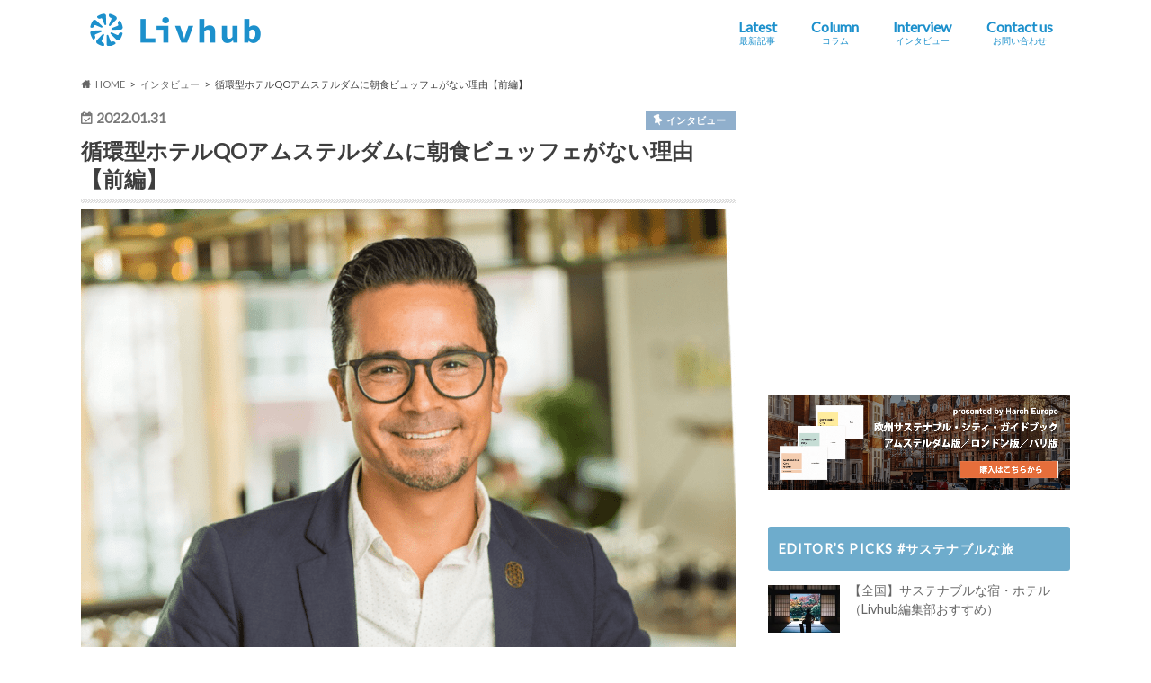

--- FILE ---
content_type: text/html; charset=UTF-8
request_url: https://livhub.jp/interview/qo-amsterdam-1.html
body_size: 25841
content:
<!doctype html>
<!--[if lt IE 7]><html dir="ltr" lang="ja"
	prefix="og: https://ogp.me/ns#"  class="no-js lt-ie9 lt-ie8 lt-ie7"><![endif]-->
<!--[if (IE 7)&!(IEMobile)]><html dir="ltr" lang="ja"
	prefix="og: https://ogp.me/ns#"  class="no-js lt-ie9 lt-ie8"><![endif]-->
<!--[if (IE 8)&!(IEMobile)]><html dir="ltr" lang="ja"
	prefix="og: https://ogp.me/ns#"  class="no-js lt-ie9"><![endif]-->
<!--[if gt IE 8]><!--> <html dir="ltr" lang="ja"
	prefix="og: https://ogp.me/ns#"  class="no-js"><!--<![endif]-->

<head>
<meta charset="utf-8">
<meta http-equiv="X-UA-Compatible" content="IE=edge">

<meta name="HandheldFriendly" content="True">
<meta name="MobileOptimized" content="320">
<meta name="viewport" content="width=device-width, initial-scale=1.0, minimum-scale=1.0, maximum-scale=1.0, user-scalable=no">
<meta name="referrer" content="unsafe-url">

<link rel="apple-touch-icon" href="https://livhub.jp/wp-content/uploads/2020/11/favicon_blue_144x144.png">
<link rel="icon" href="https://livhub.jp/wp-content/uploads/2020/11/favicon_blue_32x32.png">

<link rel="pingback" href="https://livhub.jp/xmlrpc.php">

<!--[if IE]>
<link rel="shortcut icon" href="https://livhub.jp/wp-content/uploads/2020/11/favicon_blue_16x16.png">
<![endif]-->
<!--[if lt IE 9]>
<script src="//html5shiv.googlecode.com/svn/trunk/html5.js"></script>
<script src="//css3-mediaqueries-js.googlecode.com/svn/trunk/css3-mediaqueries.js"></script>
<![endif]-->



<!-- Google Tag Manager -->
<script>(function(w,d,s,l,i){w[l]=w[l]||[];w[l].push({'gtm.start':
new Date().getTime(),event:'gtm.js'});var f=d.getElementsByTagName(s)[0],
j=d.createElement(s),dl=l!='dataLayer'?'&l='+l:'';j.async=true;j.src=
'https://www.googletagmanager.com/gtm.js?id='+i+dl;f.parentNode.insertBefore(j,f);
})(window,document,'script','dataLayer','GTM-5TGQVJJ');</script>
<!-- End Google Tag Manager -->
    
		<!-- All in One SEO 4.3.5.1 - aioseo.com -->
		<title>循環型ホテルQOアムステルダムに朝食ビュッフェがない理由【前編】 | インタビュー | Livhub | サステナブルツーリズムの情報メディア</title>
		<meta name="description" content="ホテル産業が直面する環境・社会負荷を削減することと素晴らしいラグジュアリー体験との調和を掲げ、ホテルの新たなあり方を提案する循環型ホテルQOアムステルダムだの総支配人ダンカン・フッドハート（Duncan Goedhart）氏への取材記事。" />
		<meta name="robots" content="max-image-preview:large" />
		<link rel="canonical" href="https://livhub.jp/interview/qo-amsterdam-1.html" />
		<meta name="generator" content="All in One SEO (AIOSEO) 4.3.5.1 " />
		<meta property="og:locale" content="ja_JP" />
		<meta property="og:site_name" content="Livhub" />
		<meta property="og:type" content="article" />
		<meta property="og:title" content="循環型ホテルQOアムステルダムに朝食ビュッフェがない理由【前編】 | インタビュー | Livhub | サステナブルツーリズムの情報メディア" />
		<meta property="og:description" content="ホテル産業が直面する環境・社会負荷を削減することと素晴らしいラグジュアリー体験との調和を掲げ、ホテルの新たなあり方を提案する循環型ホテルQOアムステルダムだの総支配人ダンカン・フッドハート（Duncan Goedhart）氏への取材記事。" />
		<meta property="og:url" content="https://livhub.jp/interview/qo-amsterdam-1.html" />
		<meta property="fb:app_id" content="1155622115202377" />
		<meta property="og:image" content="https://livhub.jp/wp-content/uploads/2022/01/QO1.png" />
		<meta property="og:image:secure_url" content="https://livhub.jp/wp-content/uploads/2022/01/QO1.png" />
		<meta property="og:image:width" content="879" />
		<meta property="og:image:height" content="595" />
		<meta property="article:published_time" content="2022-01-31T04:37:18+00:00" />
		<meta property="article:modified_time" content="2022-01-31T04:42:48+00:00" />
		<meta property="article:publisher" content="https://www.facebook.com/livhub.jp" />
		<meta name="twitter:card" content="summary_large_image" />
		<meta name="twitter:site" content="@‎@Livhub_jp" />
		<meta name="twitter:title" content="循環型ホテルQOアムステルダムに朝食ビュッフェがない理由【前編】 | インタビュー | Livhub | サステナブルツーリズムの情報メディア" />
		<meta name="twitter:description" content="ホテル産業が直面する環境・社会負荷を削減することと素晴らしいラグジュアリー体験との調和を掲げ、ホテルの新たなあり方を提案する循環型ホテルQOアムステルダムだの総支配人ダンカン・フッドハート（Duncan Goedhart）氏への取材記事。" />
		<meta name="twitter:image" content="https://livhub.jp/wp-content/uploads/2022/01/QO1.png" />
		<script type="application/ld+json" class="aioseo-schema">
			{"@context":"https:\/\/schema.org","@graph":[{"@type":"Article","@id":"https:\/\/livhub.jp\/interview\/qo-amsterdam-1.html#article","name":"\u5faa\u74b0\u578b\u30db\u30c6\u30ebQO\u30a2\u30e0\u30b9\u30c6\u30eb\u30c0\u30e0\u306b\u671d\u98df\u30d3\u30e5\u30c3\u30d5\u30a7\u304c\u306a\u3044\u7406\u7531\u3010\u524d\u7de8\u3011 | \u30a4\u30f3\u30bf\u30d3\u30e5\u30fc | Livhub | \u30b5\u30b9\u30c6\u30ca\u30d6\u30eb\u30c4\u30fc\u30ea\u30ba\u30e0\u306e\u60c5\u5831\u30e1\u30c7\u30a3\u30a2","headline":"\u5faa\u74b0\u578b\u30db\u30c6\u30ebQO\u30a2\u30e0\u30b9\u30c6\u30eb\u30c0\u30e0\u306b\u671d\u98df\u30d3\u30e5\u30c3\u30d5\u30a7\u304c\u306a\u3044\u7406\u7531\u3010\u524d\u7de8\u3011","author":{"@id":"https:\/\/livhub.jp\/author\/ominpakux#author"},"publisher":{"@id":"https:\/\/livhub.jp\/#organization"},"image":{"@type":"ImageObject","url":"https:\/\/livhub.jp\/wp-content\/uploads\/2022\/01\/QO1.png","width":879,"height":595},"datePublished":"2022-01-31T04:37:18+09:00","dateModified":"2022-01-31T04:42:48+09:00","inLanguage":"ja","mainEntityOfPage":{"@id":"https:\/\/livhub.jp\/interview\/qo-amsterdam-1.html#webpage"},"isPartOf":{"@id":"https:\/\/livhub.jp\/interview\/qo-amsterdam-1.html#webpage"},"articleSection":"\u30a4\u30f3\u30bf\u30d3\u30e5\u30fc, \u30aa\u30e9\u30f3\u30c0, \u30a2\u30e0\u30b9\u30c6\u30eb\u30c0\u30e0, \u30b5\u30b9\u30c6\u30ca\u30d6\u30eb, \u30aa\u30fc\u30d0\u30fc\u30c4\u30fc\u30ea\u30ba\u30e0, \u30b5\u30fc\u30ad\u30e5\u30e9\u30fc\u30a8\u30b3\u30ce\u30df\u30fc, \u30a8\u30b3, \u6d77\u6d0b\u30b4\u30df, \u5faa\u74b0\u578b\u30db\u30c6\u30eb, \u30d3\u30e5\u30c3\u30d5\u30a7, QO\u30a2\u30e0\u30b9\u30c6\u30eb\u30c0\u30e0, \u30ea\u30b5\u30a4\u30af\u30eb, \u30b5\u30fc\u30ad\u30e5\u30e9\u30fc\u30db\u30c6\u30eb, \u30d0\u30a4\u30aa\u71b1\u96fb\u4f75\u7d66\u30b7\u30b9\u30c6\u30e0, \u30ab\u30e1\u30ec\u30aa\u30f3\u30b9\u30ad\u30f3, LEED\u30d7\u30e9\u30c1\u30ca\u8a8d\u8a3c, \u30a2\u30af\u30a2\u30dd\u30cb\u30c3\u30af\u30b9, \u30e9\u30b0\u30b8\u30e5\u30a2\u30ea\u30fc\u30db\u30c6\u30eb"},{"@type":"BreadcrumbList","@id":"https:\/\/livhub.jp\/interview\/qo-amsterdam-1.html#breadcrumblist","itemListElement":[{"@type":"ListItem","@id":"https:\/\/livhub.jp\/#listItem","position":1,"item":{"@type":"WebPage","@id":"https:\/\/livhub.jp\/","name":"\u30db\u30fc\u30e0","description":"Livhub\uff08\u30ea\u30d6\u30cf\u30d6\uff09\u306f\u3001\u672a\u77e5\u3068\u306e\u51fa\u5408\u3044\u3084\u4eba\u3068\u306e\u3064\u306a\u304c\u308a\u306e\u4e2d\u3067\u3001\u81ea\u5206\u3068\u793e\u4f1a\u306e\u4eca\u3068\u672a\u6765\u3092\u3088\u308a\u826f\u304f\u3057\u3066\u3044\u3051\u308b\u300c\u3053\u308c\u304b\u3089\u306eLive\u300d\u306b\u51fa\u4f1a\u3048\u308b\u30e9\u30a4\u30d5\u30b9\u30bf\u30a4\u30eb\u30e1\u30c7\u30a3\u30a2\u3067\u3059\u3002\u30b5\u30b9\u30c6\u30ca\u30d6\u30eb\u306a\u65c5\u884c\u3084\u4f53\u9a13\u3001\u30ef\u30fc\u30b1\u30fc\u30b7\u30e7\u30f3\u3001\u591a\u62e0\u70b9\u5c45\u4f4f\u306a\u3069\u3001\u3053\u308c\u304b\u3089\u306e\u4f4f\u307f\u65b9\u30fb\u65c5\u306e\u4ed5\u65b9\u30fb\u50cd\u304d\u65b9\u30fb\u751f\u304d\u65b9\u306e\u30a2\u30a4\u30c7\u30a2\u3092\u3054\u7d39\u4ecb\u3057\u307e\u3059\u3002","url":"https:\/\/livhub.jp\/"},"nextItem":"https:\/\/livhub.jp\/interview\/#listItem"},{"@type":"ListItem","@id":"https:\/\/livhub.jp\/interview\/#listItem","position":2,"item":{"@type":"WebPage","@id":"https:\/\/livhub.jp\/interview\/","name":"\u30a4\u30f3\u30bf\u30d3\u30e5\u30fc","description":"\u30db\u30c6\u30eb\u7523\u696d\u304c\u76f4\u9762\u3059\u308b\u74b0\u5883\u30fb\u793e\u4f1a\u8ca0\u8377\u3092\u524a\u6e1b\u3059\u308b\u3053\u3068\u3068\u7d20\u6674\u3089\u3057\u3044\u30e9\u30b0\u30b8\u30e5\u30a2\u30ea\u30fc\u4f53\u9a13\u3068\u306e\u8abf\u548c\u3092\u63b2\u3052\u3001\u30db\u30c6\u30eb\u306e\u65b0\u305f\u306a\u3042\u308a\u65b9\u3092\u63d0\u6848\u3059\u308b\u5faa\u74b0\u578b\u30db\u30c6\u30ebQO\u30a2\u30e0\u30b9\u30c6\u30eb\u30c0\u30e0\u3060\u306e\u7dcf\u652f\u914d\u4eba\u30c0\u30f3\u30ab\u30f3\u30fb\u30d5\u30c3\u30c9\u30cf\u30fc\u30c8\uff08Duncan Goedhart\uff09\u6c0f\u3078\u306e\u53d6\u6750\u8a18\u4e8b\u3002","url":"https:\/\/livhub.jp\/interview\/"},"previousItem":"https:\/\/livhub.jp\/#listItem"}]},{"@type":"Organization","@id":"https:\/\/livhub.jp\/#organization","name":"Livhub | \u30b5\u30b9\u30c6\u30ca\u30d6\u30eb\u306a\u65c5\u884c\u3084\u4f53\u9a13\u3001\u30ef\u30fc\u30b1\u30fc\u30b7\u30e7\u30f3\u3001\u591a\u62e0\u70b9\u5c45\u4f4f\u306a\u3069\u300c\u3053\u308c\u304b\u3089\u306eLive\u300d\u3092\u8003\u3048\u308b\u30e9\u30a4\u30d5\u30b9\u30bf\u30a4\u30eb\u30e1\u30c7\u30a3\u30a2","url":"https:\/\/livhub.jp\/"},{"@type":"Person","@id":"https:\/\/livhub.jp\/author\/ominpakux#author","url":"https:\/\/livhub.jp\/author\/ominpakux","name":"Livhub \u7de8\u96c6\u90e8","image":{"@type":"ImageObject","@id":"https:\/\/livhub.jp\/interview\/qo-amsterdam-1.html#authorImage","url":"https:\/\/livhub.jp\/wp-content\/uploads\/2021\/06\/logo_livhub_640_640-96x96.jpg","width":96,"height":96,"caption":"Livhub \u7de8\u96c6\u90e8"}},{"@type":"WebPage","@id":"https:\/\/livhub.jp\/interview\/qo-amsterdam-1.html#webpage","url":"https:\/\/livhub.jp\/interview\/qo-amsterdam-1.html","name":"\u5faa\u74b0\u578b\u30db\u30c6\u30ebQO\u30a2\u30e0\u30b9\u30c6\u30eb\u30c0\u30e0\u306b\u671d\u98df\u30d3\u30e5\u30c3\u30d5\u30a7\u304c\u306a\u3044\u7406\u7531\u3010\u524d\u7de8\u3011 | \u30a4\u30f3\u30bf\u30d3\u30e5\u30fc | Livhub | \u30b5\u30b9\u30c6\u30ca\u30d6\u30eb\u30c4\u30fc\u30ea\u30ba\u30e0\u306e\u60c5\u5831\u30e1\u30c7\u30a3\u30a2","description":"\u30db\u30c6\u30eb\u7523\u696d\u304c\u76f4\u9762\u3059\u308b\u74b0\u5883\u30fb\u793e\u4f1a\u8ca0\u8377\u3092\u524a\u6e1b\u3059\u308b\u3053\u3068\u3068\u7d20\u6674\u3089\u3057\u3044\u30e9\u30b0\u30b8\u30e5\u30a2\u30ea\u30fc\u4f53\u9a13\u3068\u306e\u8abf\u548c\u3092\u63b2\u3052\u3001\u30db\u30c6\u30eb\u306e\u65b0\u305f\u306a\u3042\u308a\u65b9\u3092\u63d0\u6848\u3059\u308b\u5faa\u74b0\u578b\u30db\u30c6\u30ebQO\u30a2\u30e0\u30b9\u30c6\u30eb\u30c0\u30e0\u3060\u306e\u7dcf\u652f\u914d\u4eba\u30c0\u30f3\u30ab\u30f3\u30fb\u30d5\u30c3\u30c9\u30cf\u30fc\u30c8\uff08Duncan Goedhart\uff09\u6c0f\u3078\u306e\u53d6\u6750\u8a18\u4e8b\u3002","inLanguage":"ja","isPartOf":{"@id":"https:\/\/livhub.jp\/#website"},"breadcrumb":{"@id":"https:\/\/livhub.jp\/interview\/qo-amsterdam-1.html#breadcrumblist"},"author":{"@id":"https:\/\/livhub.jp\/author\/ominpakux#author"},"creator":{"@id":"https:\/\/livhub.jp\/author\/ominpakux#author"},"image":{"@type":"ImageObject","url":"https:\/\/livhub.jp\/wp-content\/uploads\/2022\/01\/QO1.png","@id":"https:\/\/livhub.jp\/#mainImage","width":879,"height":595},"primaryImageOfPage":{"@id":"https:\/\/livhub.jp\/interview\/qo-amsterdam-1.html#mainImage"},"datePublished":"2022-01-31T04:37:18+09:00","dateModified":"2022-01-31T04:42:48+09:00"},{"@type":"WebSite","@id":"https:\/\/livhub.jp\/#website","url":"https:\/\/livhub.jp\/","name":"Livhub | \u30b5\u30b9\u30c6\u30ca\u30d6\u30eb\u306a\u65c5\u3084\u4f53\u9a13\u3001\u30ef\u30fc\u30b1\u30fc\u30b7\u30e7\u30f3\u306a\u3069\u300c\u3053\u308c\u304b\u3089\u306eLive\u300d\u306b\u51fa\u4f1a\u3048\u308b\u30e1\u30c7\u30a3\u30a2","inLanguage":"ja","publisher":{"@id":"https:\/\/livhub.jp\/#organization"}}]}
		</script>
		<!-- All in One SEO -->

<link rel='dns-prefetch' href='//ajax.googleapis.com' />
<link rel='dns-prefetch' href='//js.hs-scripts.com' />
<link rel='dns-prefetch' href='//www.google.com' />
<link rel='dns-prefetch' href='//fonts.googleapis.com' />
<link rel='dns-prefetch' href='//maxcdn.bootstrapcdn.com' />
<link rel='dns-prefetch' href='//s.w.org' />
<link rel="alternate" type="application/rss+xml" title="Livhub | サステナブルツーリズムの情報メディア &raquo; フィード" href="https://livhub.jp/feed" />
<link rel="alternate" type="application/rss+xml" title="Livhub | サステナブルツーリズムの情報メディア &raquo; コメントフィード" href="https://livhub.jp/comments/feed" />
<link rel="alternate" type="application/rss+xml" title="Livhub | サステナブルツーリズムの情報メディア &raquo; 循環型ホテルQOアムステルダムに朝食ビュッフェがない理由【前編】 のコメントのフィード" href="https://livhub.jp/interview/qo-amsterdam-1.html/feed" />
<script type="text/javascript">
window._wpemojiSettings = {"baseUrl":"https:\/\/s.w.org\/images\/core\/emoji\/13.1.0\/72x72\/","ext":".png","svgUrl":"https:\/\/s.w.org\/images\/core\/emoji\/13.1.0\/svg\/","svgExt":".svg","source":{"concatemoji":"https:\/\/livhub.jp\/wp-includes\/js\/wp-emoji-release.min.js"}};
/*! This file is auto-generated */
!function(e,a,t){var n,r,o,i=a.createElement("canvas"),p=i.getContext&&i.getContext("2d");function s(e,t){var a=String.fromCharCode;p.clearRect(0,0,i.width,i.height),p.fillText(a.apply(this,e),0,0);e=i.toDataURL();return p.clearRect(0,0,i.width,i.height),p.fillText(a.apply(this,t),0,0),e===i.toDataURL()}function c(e){var t=a.createElement("script");t.src=e,t.defer=t.type="text/javascript",a.getElementsByTagName("head")[0].appendChild(t)}for(o=Array("flag","emoji"),t.supports={everything:!0,everythingExceptFlag:!0},r=0;r<o.length;r++)t.supports[o[r]]=function(e){if(!p||!p.fillText)return!1;switch(p.textBaseline="top",p.font="600 32px Arial",e){case"flag":return s([127987,65039,8205,9895,65039],[127987,65039,8203,9895,65039])?!1:!s([55356,56826,55356,56819],[55356,56826,8203,55356,56819])&&!s([55356,57332,56128,56423,56128,56418,56128,56421,56128,56430,56128,56423,56128,56447],[55356,57332,8203,56128,56423,8203,56128,56418,8203,56128,56421,8203,56128,56430,8203,56128,56423,8203,56128,56447]);case"emoji":return!s([10084,65039,8205,55357,56613],[10084,65039,8203,55357,56613])}return!1}(o[r]),t.supports.everything=t.supports.everything&&t.supports[o[r]],"flag"!==o[r]&&(t.supports.everythingExceptFlag=t.supports.everythingExceptFlag&&t.supports[o[r]]);t.supports.everythingExceptFlag=t.supports.everythingExceptFlag&&!t.supports.flag,t.DOMReady=!1,t.readyCallback=function(){t.DOMReady=!0},t.supports.everything||(n=function(){t.readyCallback()},a.addEventListener?(a.addEventListener("DOMContentLoaded",n,!1),e.addEventListener("load",n,!1)):(e.attachEvent("onload",n),a.attachEvent("onreadystatechange",function(){"complete"===a.readyState&&t.readyCallback()})),(n=t.source||{}).concatemoji?c(n.concatemoji):n.wpemoji&&n.twemoji&&(c(n.twemoji),c(n.wpemoji)))}(window,document,window._wpemojiSettings);
</script>
<style type="text/css">
img.wp-smiley,
img.emoji {
	display: inline !important;
	border: none !important;
	box-shadow: none !important;
	height: 1em !important;
	width: 1em !important;
	margin: 0 0.07em !important;
	vertical-align: -0.1em !important;
	background: none !important;
	padding: 0 !important;
}
</style>
	<link rel='stylesheet' id='wpcfs-form-css'  href='https://livhub.jp/wp-content/plugins/wp-custom-fields-search/templates/form.css' type='text/css' media='all' />
<link rel='stylesheet' id='wp-block-library-css'  href='https://livhub.jp/wp-includes/css/dist/block-library/style.min.css' type='text/css' media='all' />
<style id='global-styles-inline-css' type='text/css'>
body{--wp--preset--color--black: #000000;--wp--preset--color--cyan-bluish-gray: #abb8c3;--wp--preset--color--white: #ffffff;--wp--preset--color--pale-pink: #f78da7;--wp--preset--color--vivid-red: #cf2e2e;--wp--preset--color--luminous-vivid-orange: #ff6900;--wp--preset--color--luminous-vivid-amber: #fcb900;--wp--preset--color--light-green-cyan: #7bdcb5;--wp--preset--color--vivid-green-cyan: #00d084;--wp--preset--color--pale-cyan-blue: #8ed1fc;--wp--preset--color--vivid-cyan-blue: #0693e3;--wp--preset--color--vivid-purple: #9b51e0;--wp--preset--gradient--vivid-cyan-blue-to-vivid-purple: linear-gradient(135deg,rgba(6,147,227,1) 0%,rgb(155,81,224) 100%);--wp--preset--gradient--light-green-cyan-to-vivid-green-cyan: linear-gradient(135deg,rgb(122,220,180) 0%,rgb(0,208,130) 100%);--wp--preset--gradient--luminous-vivid-amber-to-luminous-vivid-orange: linear-gradient(135deg,rgba(252,185,0,1) 0%,rgba(255,105,0,1) 100%);--wp--preset--gradient--luminous-vivid-orange-to-vivid-red: linear-gradient(135deg,rgba(255,105,0,1) 0%,rgb(207,46,46) 100%);--wp--preset--gradient--very-light-gray-to-cyan-bluish-gray: linear-gradient(135deg,rgb(238,238,238) 0%,rgb(169,184,195) 100%);--wp--preset--gradient--cool-to-warm-spectrum: linear-gradient(135deg,rgb(74,234,220) 0%,rgb(151,120,209) 20%,rgb(207,42,186) 40%,rgb(238,44,130) 60%,rgb(251,105,98) 80%,rgb(254,248,76) 100%);--wp--preset--gradient--blush-light-purple: linear-gradient(135deg,rgb(255,206,236) 0%,rgb(152,150,240) 100%);--wp--preset--gradient--blush-bordeaux: linear-gradient(135deg,rgb(254,205,165) 0%,rgb(254,45,45) 50%,rgb(107,0,62) 100%);--wp--preset--gradient--luminous-dusk: linear-gradient(135deg,rgb(255,203,112) 0%,rgb(199,81,192) 50%,rgb(65,88,208) 100%);--wp--preset--gradient--pale-ocean: linear-gradient(135deg,rgb(255,245,203) 0%,rgb(182,227,212) 50%,rgb(51,167,181) 100%);--wp--preset--gradient--electric-grass: linear-gradient(135deg,rgb(202,248,128) 0%,rgb(113,206,126) 100%);--wp--preset--gradient--midnight: linear-gradient(135deg,rgb(2,3,129) 0%,rgb(40,116,252) 100%);--wp--preset--duotone--dark-grayscale: url('#wp-duotone-dark-grayscale');--wp--preset--duotone--grayscale: url('#wp-duotone-grayscale');--wp--preset--duotone--purple-yellow: url('#wp-duotone-purple-yellow');--wp--preset--duotone--blue-red: url('#wp-duotone-blue-red');--wp--preset--duotone--midnight: url('#wp-duotone-midnight');--wp--preset--duotone--magenta-yellow: url('#wp-duotone-magenta-yellow');--wp--preset--duotone--purple-green: url('#wp-duotone-purple-green');--wp--preset--duotone--blue-orange: url('#wp-duotone-blue-orange');--wp--preset--font-size--small: 13px;--wp--preset--font-size--medium: 20px;--wp--preset--font-size--large: 36px;--wp--preset--font-size--x-large: 42px;}.has-black-color{color: var(--wp--preset--color--black) !important;}.has-cyan-bluish-gray-color{color: var(--wp--preset--color--cyan-bluish-gray) !important;}.has-white-color{color: var(--wp--preset--color--white) !important;}.has-pale-pink-color{color: var(--wp--preset--color--pale-pink) !important;}.has-vivid-red-color{color: var(--wp--preset--color--vivid-red) !important;}.has-luminous-vivid-orange-color{color: var(--wp--preset--color--luminous-vivid-orange) !important;}.has-luminous-vivid-amber-color{color: var(--wp--preset--color--luminous-vivid-amber) !important;}.has-light-green-cyan-color{color: var(--wp--preset--color--light-green-cyan) !important;}.has-vivid-green-cyan-color{color: var(--wp--preset--color--vivid-green-cyan) !important;}.has-pale-cyan-blue-color{color: var(--wp--preset--color--pale-cyan-blue) !important;}.has-vivid-cyan-blue-color{color: var(--wp--preset--color--vivid-cyan-blue) !important;}.has-vivid-purple-color{color: var(--wp--preset--color--vivid-purple) !important;}.has-black-background-color{background-color: var(--wp--preset--color--black) !important;}.has-cyan-bluish-gray-background-color{background-color: var(--wp--preset--color--cyan-bluish-gray) !important;}.has-white-background-color{background-color: var(--wp--preset--color--white) !important;}.has-pale-pink-background-color{background-color: var(--wp--preset--color--pale-pink) !important;}.has-vivid-red-background-color{background-color: var(--wp--preset--color--vivid-red) !important;}.has-luminous-vivid-orange-background-color{background-color: var(--wp--preset--color--luminous-vivid-orange) !important;}.has-luminous-vivid-amber-background-color{background-color: var(--wp--preset--color--luminous-vivid-amber) !important;}.has-light-green-cyan-background-color{background-color: var(--wp--preset--color--light-green-cyan) !important;}.has-vivid-green-cyan-background-color{background-color: var(--wp--preset--color--vivid-green-cyan) !important;}.has-pale-cyan-blue-background-color{background-color: var(--wp--preset--color--pale-cyan-blue) !important;}.has-vivid-cyan-blue-background-color{background-color: var(--wp--preset--color--vivid-cyan-blue) !important;}.has-vivid-purple-background-color{background-color: var(--wp--preset--color--vivid-purple) !important;}.has-black-border-color{border-color: var(--wp--preset--color--black) !important;}.has-cyan-bluish-gray-border-color{border-color: var(--wp--preset--color--cyan-bluish-gray) !important;}.has-white-border-color{border-color: var(--wp--preset--color--white) !important;}.has-pale-pink-border-color{border-color: var(--wp--preset--color--pale-pink) !important;}.has-vivid-red-border-color{border-color: var(--wp--preset--color--vivid-red) !important;}.has-luminous-vivid-orange-border-color{border-color: var(--wp--preset--color--luminous-vivid-orange) !important;}.has-luminous-vivid-amber-border-color{border-color: var(--wp--preset--color--luminous-vivid-amber) !important;}.has-light-green-cyan-border-color{border-color: var(--wp--preset--color--light-green-cyan) !important;}.has-vivid-green-cyan-border-color{border-color: var(--wp--preset--color--vivid-green-cyan) !important;}.has-pale-cyan-blue-border-color{border-color: var(--wp--preset--color--pale-cyan-blue) !important;}.has-vivid-cyan-blue-border-color{border-color: var(--wp--preset--color--vivid-cyan-blue) !important;}.has-vivid-purple-border-color{border-color: var(--wp--preset--color--vivid-purple) !important;}.has-vivid-cyan-blue-to-vivid-purple-gradient-background{background: var(--wp--preset--gradient--vivid-cyan-blue-to-vivid-purple) !important;}.has-light-green-cyan-to-vivid-green-cyan-gradient-background{background: var(--wp--preset--gradient--light-green-cyan-to-vivid-green-cyan) !important;}.has-luminous-vivid-amber-to-luminous-vivid-orange-gradient-background{background: var(--wp--preset--gradient--luminous-vivid-amber-to-luminous-vivid-orange) !important;}.has-luminous-vivid-orange-to-vivid-red-gradient-background{background: var(--wp--preset--gradient--luminous-vivid-orange-to-vivid-red) !important;}.has-very-light-gray-to-cyan-bluish-gray-gradient-background{background: var(--wp--preset--gradient--very-light-gray-to-cyan-bluish-gray) !important;}.has-cool-to-warm-spectrum-gradient-background{background: var(--wp--preset--gradient--cool-to-warm-spectrum) !important;}.has-blush-light-purple-gradient-background{background: var(--wp--preset--gradient--blush-light-purple) !important;}.has-blush-bordeaux-gradient-background{background: var(--wp--preset--gradient--blush-bordeaux) !important;}.has-luminous-dusk-gradient-background{background: var(--wp--preset--gradient--luminous-dusk) !important;}.has-pale-ocean-gradient-background{background: var(--wp--preset--gradient--pale-ocean) !important;}.has-electric-grass-gradient-background{background: var(--wp--preset--gradient--electric-grass) !important;}.has-midnight-gradient-background{background: var(--wp--preset--gradient--midnight) !important;}.has-small-font-size{font-size: var(--wp--preset--font-size--small) !important;}.has-medium-font-size{font-size: var(--wp--preset--font-size--medium) !important;}.has-large-font-size{font-size: var(--wp--preset--font-size--large) !important;}.has-x-large-font-size{font-size: var(--wp--preset--font-size--x-large) !important;}
</style>
<link rel='stylesheet' id='comment-rating-field-plugin-rating-css'  href='https://livhub.jp/wp-content/plugins/comment-rating-field-plugin/assets/css/rating.css' type='text/css' media='all' />
<link rel='stylesheet' id='contact-form-7-css'  href='https://livhub.jp/wp-content/plugins/contact-form-7/includes/css/styles.css' type='text/css' media='all' />
<link rel='stylesheet' id='wpdm-font-awesome-css'  href='https://livhub.jp/wp-content/plugins/download-manager/assets/fontawesome/css/all.css' type='text/css' media='all' />
<link rel='stylesheet' id='wpdm-front-bootstrap-css'  href='https://livhub.jp/wp-content/plugins/download-manager/assets/bootstrap/css/bootstrap.min.css' type='text/css' media='all' />
<link rel='stylesheet' id='wpdm-front-css'  href='https://livhub.jp/wp-content/plugins/download-manager/assets/css/front.css' type='text/css' media='all' />
<link rel='stylesheet' id='ts_fab_css-css'  href='https://livhub.jp/wp-content/plugins/fancier-author-box/css/ts-fab.min.css' type='text/css' media='all' />
<link rel='stylesheet' id='extendify-utilities-css'  href='https://livhub.jp/wp-content/plugins/ml-slider/extendify-sdk/public/build/extendify-utilities.css' type='text/css' media='all' />
<link rel='stylesheet' id='style-css'  href='https://livhub.jp/wp-content/themes/hummingbird/style.css' type='text/css' media='all' />
<link rel='stylesheet' id='child-style-css'  href='https://livhub.jp/wp-content/themes/hummingbird_custom/style.css' type='text/css' media='all' />
<link rel='stylesheet' id='fontawesome_6_6_brands_style-css'  href='https://livhub.jp/wp-content/themes/hummingbird_custom/fontawesome/css/brands.min.css' type='text/css' media='all' />
<link rel='stylesheet' id='slider-css'  href='https://livhub.jp/wp-content/themes/hummingbird/library/css/bx-slider.css' type='text/css' media='all' />
<link rel='stylesheet' id='shortcode-css'  href='https://livhub.jp/wp-content/themes/hummingbird/library/css/shortcode.css' type='text/css' media='all' />
<link rel='stylesheet' id='gf_Ubuntu-css'  href='//fonts.googleapis.com/css?family=Ubuntu+Condensed' type='text/css' media='all' />
<link rel='stylesheet' id='gf_Lato-css'  href='//fonts.googleapis.com/css?family=Lato' type='text/css' media='all' />
<link rel='stylesheet' id='fontawesome-css'  href='//maxcdn.bootstrapcdn.com/font-awesome/4.6.0/css/font-awesome.min.css' type='text/css' media='all' />
<script type='text/javascript' src='//ajax.googleapis.com/ajax/libs/jquery/1.12.4/jquery.min.js' id='jquery-js'></script>
<script type='text/javascript' id='cf7pp-redirect_method-js-extra'>
/* <![CDATA[ */
var ajax_object_cf7pp = {"ajax_url":"https:\/\/livhub.jp\/wp-admin\/admin-ajax.php","forms":"[]","path_paypal":"https:\/\/livhub.jp\/?cf7pp_paypal_redirect=","path_stripe":"https:\/\/livhub.jp\/?cf7pp_stripe_redirect=","method":null};
/* ]]> */
</script>
<script type='text/javascript' src='https://livhub.jp/wp-content/plugins/contact-form-7-paypal-add-on/assets/js/redirect_method.js' id='cf7pp-redirect_method-js'></script>
<script type='text/javascript' src='https://livhub.jp/wp-content/plugins/download-manager/assets/bootstrap/js/popper.min.js' id='wpdm-poper-js'></script>
<script type='text/javascript' src='https://livhub.jp/wp-content/plugins/download-manager/assets/bootstrap/js/bootstrap.min.js' id='wpdm-front-bootstrap-js'></script>
<script type='text/javascript' id='wpdm-frontjs-js-extra'>
/* <![CDATA[ */
var wpdm_url = {"home":"https:\/\/livhub.jp\/","site":"https:\/\/livhub.jp\/","ajax":"https:\/\/livhub.jp\/wp-admin\/admin-ajax.php"};
var wpdm_js = {"spinner":"<i class=\"fas fa-sun fa-spin\"><\/i>"};
/* ]]> */
</script>
<script type='text/javascript' src='https://livhub.jp/wp-content/plugins/download-manager/assets/js/front.js' id='wpdm-frontjs-js'></script>
<script type='text/javascript' src='https://livhub.jp/wp-content/plugins/fancier-author-box/js/ts-fab.min.js' id='ts_fab_js-js'></script>
<script type='text/javascript' id='ga_events_main_script-js-extra'>
/* <![CDATA[ */
var ga_options = {"anonymizeip":"0","advanced":"1","snippet_type":"gtm","tracking_id":"","gtm_id":"GTM-5TGQVJJ","domain":"","click_elements":[{"name":"event-banner","type":"class","category":"Ad","action":"Click","label":"event-banner","value":"","bounce":"false"},{"name":"sound-of-anping-ocean","type":"class","category":"Ad","action":"Click","label":"sound-of-anping-ocean","value":"","bounce":"false"},{"name":"sound of anping old street","type":"class","category":"Ad","action":"Click","label":"sound of anping old street","value":"","bounce":"false"},{"name":"beds24","type":"class","category":"Advertisement","action":"Click","label":"beds24","value":"","bounce":"false"},{"name":"kps","type":"class","category":"Advertisement","action":"Click","label":"kps","value":"","bounce":"false"},{"name":"ta","type":"class","category":"Advertisement","action":"Click","label":"ta","value":"","bounce":"false"},{"name":"smtlf-center","type":"class","category":"Advertisement","action":"Click","label":"smtlf-center","value":"","bounce":"false"},{"name":"smtlf","type":"class","category":"Advertisement","action":"Click","label":"smtlf","value":"","bounce":"false"},{"name":"faceforward","type":"class","category":"Advertisement","action":"Click","label":"faceforward","value":"","bounce":"false"},{"name":"setcorp","type":"class","category":"Advertisement","action":"Click","label":"setcorp","value":"","bounce":"false"},{"name":"ha-regionbanner","type":"class","category":"Advertisement","action":"Click","label":"ha-regionbanner","value":"","bounce":"false"},{"name":"ha-vacationrentallist","type":"class","category":"Advertisement","action":"Click","label":"ha-vacationrentallist","value":"","bounce":"false"},{"name":"ha-newslist","type":"class","category":"Advertisement","action":"Click","label":"ha-newslist","value":"","bounce":"false"},{"name":"ha-topnewsad","type":"class","category":"Advertisement","action":"Click","label":"ha-topnewsad","value":"","bounce":"false"},{"name":"ha-regionnews","type":"class","category":"Advertisement","action":"Click","label":"ha-regionnews","value":"","bounce":"false"},{"name":"ha-list","type":"class","category":"Advertisement","action":"Click","label":"ha-list","value":"","bounce":"false"},{"name":"ha-detail","type":"class","category":"Advertisement","action":"Click","label":"ha-detail","value":"","bounce":"false"},{"name":"ha-sidebar1","type":"class","category":"Advertisement","action":"Click","label":"ha-sidebar1","value":"","bounce":"false"},{"name":"ha-articlebottom","type":"class","category":"Advertisement","action":"Click","label":"ha-articlebottom","value":"","bounce":"false"},{"name":"ha-sidebar4","type":"class","category":"Advertisement","action":"Click","label":"ha-sidebar4","value":"","bounce":"false"},{"name":"wallmate","type":"class","category":"Advertisement","action":"Click","label":"wallmate","value":"","bounce":"false"},{"name":"cj","type":"class","category":"Advertisement","action":"Click","label":"cj","value":"","bounce":"false"},{"name":"ap-1215","type":"class","category":"Advertisement","action":"Click","label":"ap-1215","value":"","bounce":"false"},{"name":"ap-1201","type":"class","category":"Advertisement","action":"Click","label":"ap-1201","value":"","bounce":"false"},{"name":"ap-1118","type":"class","category":"Advertisement","action":"Click","label":"ap-1118","value":"","bounce":"false"},{"name":"ap-1105","type":"class","category":"Advertisement","action":"Click","label":"ap-1105","value":"","bounce":"false"},{"name":"ap-1113","type":"class","category":"Advertisement","action":"Click","label":"ap-1113","value":"","bounce":"false"},{"name":"ap-1026","type":"class","category":"Advertisement","action":"Click","label":"ap-1026","value":"","bounce":"false"},{"name":"ap-1019","type":"class","category":"Advertisement","action":"Click","label":"ap-1019","value":"","bounce":"false"},{"name":"ap-1005","type":"class","category":"Advertisement","action":"Click","label":"ap-1005","value":"","bounce":"false"},{"name":"ap-0930","type":"class","category":"Advertisement","action":"Click","label":"ap-0930","value":"","bounce":"false"},{"name":"ap-0919","type":"class","category":"Advertisement","action":"Click","label":"ap-0919","value":"","bounce":"false"},{"name":"expo","type":"class","category":"Advertisement","action":"Click","label":"expo","value":"","bounce":"false"},{"name":"linkey-interview","type":"class","category":"Advertisement","action":"Click","label":"linkey-interview","value":"","bounce":"false"},{"name":"kaguaruoo","type":"class","category":"Advertisement","action":"Click","label":"kaguaruoo","value":"","bounce":"false"},{"name":"pipi","type":"class","category":"Advertisement","action":"Click","label":"pipi","value":"","bounce":"false"},{"name":"mybliss","type":"class","category":"Advertisement","action":"Click","label":"mybliss","value":"","bounce":"false"},{"name":"m2mpremium","type":"class","category":"Advertisement","action":"Click","label":"m2mpremium","value":"","bounce":"false"},{"name":"tfs-seminar","type":"class","category":"Advertisement","action":"Click","label":"tfs-seminar","value":"","bounce":"false"},{"name":"top-button","type":"class","category":"InternalLink","action":"Click","label":"top-button","value":"","bounce":"false"},{"name":"cleanbnb","type":"class","category":"Advertisement","action":"Click","label":"cleanbnb","value":"","bounce":"false"},{"name":"tfs","type":"class","category":"Advertisement","action":"Click","label":"tfs","value":"","bounce":"false"},{"name":"obad","type":"class","category":"Advertisement","action":"Click","label":"All(Text\/Banner)","value":"","bounce":"false"},{"name":"obaf","type":"class","category":"AffiliateLink","action":"Click","label":"All(Text\/Banner)","value":"","bounce":"false"}],"scroll_elements":[],"link_clicks_delay":"120","download_tracking_type":["pdf","mp3","pptx","docx"],"force_snippet":"gtm","download_tracking":"0","email_link_tracking":"0"};
var gaePlaceholders = {"is_front_page":"","page_title":"\u5faa\u74b0\u578b\u30db\u30c6\u30ebQO\u30a2\u30e0\u30b9\u30c6\u30eb\u30c0\u30e0\u306b\u671d\u98df\u30d3\u30e5\u30c3\u30d5\u30a7\u304c\u306a\u3044\u7406\u7531\u3010\u524d\u7de8\u3011"};
/* ]]> */
</script>
<script type='text/javascript' src='https://livhub.jp/wp-content/plugins/wp-google-analytics-events/js/main.js' id='ga_events_main_script-js'></script>
<link rel="https://api.w.org/" href="https://livhub.jp/wp-json/" /><link rel="alternate" type="application/json" href="https://livhub.jp/wp-json/wp/v2/posts/36209" /><link rel='shortlink' href='https://livhub.jp/?p=36209' />
<link rel="alternate" type="application/json+oembed" href="https://livhub.jp/wp-json/oembed/1.0/embed?url=https%3A%2F%2Flivhub.jp%2Finterview%2Fqo-amsterdam-1.html" />
<link rel="alternate" type="text/xml+oembed" href="https://livhub.jp/wp-json/oembed/1.0/embed?url=https%3A%2F%2Flivhub.jp%2Finterview%2Fqo-amsterdam-1.html&#038;format=xml" />
<style>
		#category-posts-2-internal ul {padding: 0;}
#category-posts-2-internal .cat-post-item img {max-width: initial; max-height: initial; margin: initial;}
#category-posts-2-internal .cat-post-author {margin-bottom: 0;}
#category-posts-2-internal .cat-post-thumbnail {margin: 5px 10px 5px 0;}
#category-posts-2-internal .cat-post-item:before {content: ""; clear: both;}
#category-posts-2-internal .cat-post-excerpt-more {display: inline-block;}
#category-posts-2-internal .cat-post-item {list-style: none; margin: 3px 0 10px; padding: 3px 0;}
#category-posts-2-internal .cat-post-current .cat-post-title {font-weight: bold; text-transform: uppercase;}
#category-posts-2-internal [class*=cat-post-tax] {font-size: 0.85em;}
#category-posts-2-internal [class*=cat-post-tax] * {display:inline-block;}
#category-posts-2-internal .cat-post-item:after {content: ""; display: table;	clear: both;}
#category-posts-2-internal .cat-post-item .cat-post-title {overflow: hidden;text-overflow: ellipsis;white-space: initial;display: -webkit-box;-webkit-line-clamp: 2;-webkit-box-orient: vertical;padding-bottom: 0 !important;}
#category-posts-2-internal .cat-post-item:after {content: ""; display: table;	clear: both;}
#category-posts-2-internal .cat-post-thumbnail {display:block; float:left; margin:5px 10px 5px 0;}
#category-posts-2-internal .cat-post-crop {overflow:hidden;display:block;}
#category-posts-2-internal p {margin:5px 0 0 0}
#category-posts-2-internal li > div {margin:5px 0 0 0; clear:both;}
#category-posts-2-internal .dashicons {vertical-align:middle;}
#category-posts-2-internal .cat-post-thumbnail .cat-post-crop img {height: 80px;}
#category-posts-2-internal .cat-post-thumbnail .cat-post-crop img {width: 80px;}
#category-posts-2-internal .cat-post-thumbnail .cat-post-crop img {object-fit: cover; max-width: 100%; display: block;}
#category-posts-2-internal .cat-post-thumbnail .cat-post-crop-not-supported img {width: 100%;}
#category-posts-2-internal .cat-post-thumbnail {max-width:100%;}
#category-posts-2-internal .cat-post-item img {margin: initial;}
#category-posts-5-internal ul {padding: 0;}
#category-posts-5-internal .cat-post-item img {max-width: initial; max-height: initial; margin: initial;}
#category-posts-5-internal .cat-post-author {margin-bottom: 0;}
#category-posts-5-internal .cat-post-thumbnail {margin: 5px 10px 5px 0;}
#category-posts-5-internal .cat-post-item:before {content: ""; clear: both;}
#category-posts-5-internal .cat-post-excerpt-more {display: inline-block;}
#category-posts-5-internal .cat-post-item {list-style: none; margin: 3px 0 10px; padding: 3px 0;}
#category-posts-5-internal .cat-post-current .cat-post-title {font-weight: bold; text-transform: uppercase;}
#category-posts-5-internal [class*=cat-post-tax] {font-size: 0.85em;}
#category-posts-5-internal [class*=cat-post-tax] * {display:inline-block;}
#category-posts-5-internal .cat-post-item:after {content: ""; display: table;	clear: both;}
#category-posts-5-internal .cat-post-item .cat-post-title {overflow: hidden;text-overflow: ellipsis;white-space: initial;display: -webkit-box;-webkit-line-clamp: 2;-webkit-box-orient: vertical;padding-bottom: 0 !important;}
#category-posts-5-internal .cat-post-item:after {content: ""; display: table;	clear: both;}
#category-posts-5-internal .cat-post-thumbnail {display:block; float:left; margin:5px 10px 5px 0;}
#category-posts-5-internal .cat-post-crop {overflow:hidden;display:block;}
#category-posts-5-internal p {margin:5px 0 0 0}
#category-posts-5-internal li > div {margin:5px 0 0 0; clear:both;}
#category-posts-5-internal .dashicons {vertical-align:middle;}
#category-posts-5-internal .cat-post-thumbnail .cat-post-crop img {height: 80px;}
#category-posts-5-internal .cat-post-thumbnail .cat-post-crop img {width: 80px;}
#category-posts-5-internal .cat-post-thumbnail .cat-post-crop img {object-fit: cover; max-width: 100%; display: block;}
#category-posts-5-internal .cat-post-thumbnail .cat-post-crop-not-supported img {width: 100%;}
#category-posts-5-internal .cat-post-thumbnail {max-width:100%;}
#category-posts-5-internal .cat-post-item img {margin: initial;}
</style>
					<!-- DO NOT COPY THIS SNIPPET! Start of Page Analytics Tracking for HubSpot WordPress plugin v8.4.465-->
			<script type="text/javascript">
				var _hsq = _hsq || [];
				_hsq.push(["setContentType", "blog-post"]);
			</script>
			<!-- DO NOT COPY THIS SNIPPET! End of Page Analytics Tracking for HubSpot WordPress plugin -->
						<script>
				(function() {
					var hbspt = window.hbspt = window.hbspt || {};
					hbspt.forms = hbspt.forms || {};
					hbspt._wpFormsQueue = [];
					hbspt.enqueueForm = function(formDef) {
						if (hbspt.forms && hbspt.forms.create) {
							hbspt.forms.create(formDef);
						} else {
							hbspt._wpFormsQueue.push(formDef);
						}
					};
					if (!window.hbspt.forms.create) {
						Object.defineProperty(window.hbspt.forms, 'create', {
							configurable: true,
							get: function() {
								return hbspt._wpCreateForm;
							},
							set: function(value) {
								hbspt._wpCreateForm = value;
								while (hbspt._wpFormsQueue.length) {
									var formDef = hbspt._wpFormsQueue.shift();
									if (!document.currentScript) {
										var formScriptId = 'leadin-forms-v2-js';
										hubspot.utils.currentScript = document.getElementById(formScriptId);
									}
									hbspt._wpCreateForm.call(hbspt.forms, formDef);
								}
							},
						});
					}
				})();
			</script>
		<style type="text/css">
body{color: #3E3E3E;}
a{color: #1c90cc;}
a:hover{color: #46aedb;}
#main article footer .post-categories li a,#main article footer .tags a{  background: #1c90cc;  border:1px solid #1c90cc;}
#main article footer .tags a{color:#1c90cc; background: none;}
#main article footer .post-categories li a:hover,#main article footer .tags a:hover{ background:#46aedb;  border-color:#46aedb;}
input[type="text"],input[type="password"],input[type="datetime"],input[type="datetime-local"],input[type="date"],input[type="month"],input[type="time"],input[type="week"],input[type="number"],input[type="email"],input[type="url"],input[type="search"],input[type="tel"],input[type="color"],select,textarea,.field { background-color: #FFFFFF;}
/*ヘッダー*/
.header{background: #ffffff; color: #1c90cc;}
#logo a,.nav li a,.nav_btn{color: #1c90cc;}
#logo a:hover,.nav li a:hover{color:#46aedb;}
@media only screen and (min-width: 768px) {
.nav ul {background: #6eaccc;}
.nav li ul.sub-menu li a{color: #ffffff;}
}
/*メインエリア*/
.widgettitle {background: #ffffff; color:  #1c90cc;}
.widget li a:after{color: #ffffff!important;}
/* 投稿ページ */
.entry-content h2{background: #6eaccc;}
.entry-content h3{border-color: #6eaccc;}
.entry-content ul li:before{ background: #6eaccc;}
.entry-content ol li:before{ background: #6eaccc;}
/* カテゴリーラベル */
.post-list-card .post-list .eyecatch .cat-name,.top-post-list .post-list .eyecatch .cat-name,.byline .cat-name,.single .authorbox .author-newpost li .cat-name,.related-box li .cat-name,#top_carousel .bx-wrapper ul li .osusume-label{background: #90afcc; color:  #ffffff;}
/* CTA */
.cta-inner{ background: #6eaccc;}
/* ボタンの色 */
.btn-wrap a{background: #1c90cc;border: 1px solid #1c90cc;}
.btn-wrap a:hover{background: #46aedb;}
.btn-wrap.simple a{border:1px solid #1c90cc;color:#1c90cc;}
.btn-wrap.simple a:hover{background:#1c90cc;}
.readmore a{border:1px solid #1c90cc;color:#1c90cc;}
.readmore a:hover{background:#1c90cc;color:#fff;}
/* サイドバー */
.widget a{text-decoration:none; color:#666666;}
.widget a:hover{color:#999999;}
/*フッター*/
#footer-top{background-color: #6eaccc; color: #ffffff;}
.footer a,#footer-top a{color: #ffffff;}
#footer-top .widgettitle{color: #ffffff;}
.footer {background-color: #6eaccc;color: #ffffff;}
.footer-links li:before{ color: #ffffff;}
/* ページネーション */
.pagination a, .pagination span,.page-links a{border-color: #1c90cc; color: #1c90cc;}
.pagination .current,.pagination .current:hover,.page-links ul > li > span{background-color: #1c90cc; border-color: #1c90cc;}
.pagination a:hover, .pagination a:focus,.page-links a:hover, .page-links a:focus{background-color: #1c90cc; color: #fff;}
/* OTHER */
ul.wpp-list li a:before{background: #ffffff;color: #1c90cc;}
.blue-btn, .comment-reply-link, #submit { background-color: #1c90cc; }
.blue-btn:hover, .comment-reply-link:hover, #submit:hover, .blue-btn:focus, .comment-reply-link:focus, #submit:focus {background-color: #46aedb; }
</style>
<style type="text/css" id="custom-background-css">
body.custom-background { background-color: #ffffff; }
</style>
	<meta name="generator" content="WordPress Download Manager 3.2.41" />
                <link href="https://fonts.googleapis.com/css?family=Rubik"
              rel="stylesheet">
        <style>
            .w3eden .fetfont,
            .w3eden .btn,
            .w3eden .btn.wpdm-front h3.title,
            .w3eden .wpdm-social-lock-box .IN-widget a span:last-child,
            .w3eden #xfilelist .panel-heading,
            .w3eden .wpdm-frontend-tabs a,
            .w3eden .alert:before,
            .w3eden .panel .panel-heading,
            .w3eden .discount-msg,
            .w3eden .panel.dashboard-panel h3,
            .w3eden #wpdm-dashboard-sidebar .list-group-item,
            .w3eden #package-description .wp-switch-editor,
            .w3eden .w3eden.author-dashbboard .nav.nav-tabs li a,
            .w3eden .wpdm_cart thead th,
            .w3eden #csp .list-group-item,
            .w3eden .modal-title {
                font-family: Rubik, -apple-system, BlinkMacSystemFont, "Segoe UI", Roboto, Helvetica, Arial, sans-serif, "Apple Color Emoji", "Segoe UI Emoji", "Segoe UI Symbol";
                text-transform: uppercase;
                font-weight: 700;
            }
            .w3eden #csp .list-group-item {
                text-transform: unset;
            }


        </style>
            <style>
        /* WPDM Link Template Styles */        </style>
                <style>

            :root {
                --color-primary: #4a8eff;
                --color-primary-rgb: 74, 142, 255;
                --color-primary-hover: #5998ff;
                --color-primary-active: #3281ff;
                --color-secondary: #6c757d;
                --color-secondary-rgb: 108, 117, 125;
                --color-secondary-hover: #6c757d;
                --color-secondary-active: #6c757d;
                --color-success: #018e11;
                --color-success-rgb: 1, 142, 17;
                --color-success-hover: #0aad01;
                --color-success-active: #0c8c01;
                --color-info: #2CA8FF;
                --color-info-rgb: 44, 168, 255;
                --color-info-hover: #2CA8FF;
                --color-info-active: #2CA8FF;
                --color-warning: #FFB236;
                --color-warning-rgb: 255, 178, 54;
                --color-warning-hover: #FFB236;
                --color-warning-active: #FFB236;
                --color-danger: #ff5062;
                --color-danger-rgb: 255, 80, 98;
                --color-danger-hover: #ff5062;
                --color-danger-active: #ff5062;
                --color-green: #30b570;
                --color-blue: #0073ff;
                --color-purple: #8557D3;
                --color-red: #ff5062;
                --color-muted: rgba(69, 89, 122, 0.6);
                --wpdm-font: "Rubik", -apple-system, BlinkMacSystemFont, "Segoe UI", Roboto, Helvetica, Arial, sans-serif, "Apple Color Emoji", "Segoe UI Emoji", "Segoe UI Symbol";
            }

            .wpdm-download-link.btn.btn-primary {
                border-radius: 4px;
            }


        </style>
        
<!-- Google Tag Manager -->
<!--
<script>(function(w,d,s,l,i){w[l]=w[l]||[];w[l].push({'gtm.start':
new Date().getTime(),event:'gtm.js'});var f=d.getElementsByTagName(s)[0],
j=d.createElement(s),dl=l!='dataLayer'?'&l='+l:'';j.async=true;j.src=
'https://www.googletagmanager.com/gtm.js?id='+i+dl;f.parentNode.insertBefore(j,f);
})(window,document,'script','dataLayer','GTM-5TGQVJJ');</script>
-->
<!-- End Google Tag Manager -->

<!-- Global site tag (gtag.js) - Google Analytics -->
<!--
<script async src="https://www.googletagmanager.com/gtag/js?id=G-GP3GGB90JM"></script>
<script>
  window.dataLayer = window.dataLayer || [];
  function gtag(){dataLayer.push(arguments);}
  gtag('js', new Date());

  gtag('config', 'G-GP3GGB90JM');
</script>
-->

<!-- adsense page per ad -->
<!--
<script async src="//pagead2.googlesyndication.com/pagead/js/adsbygoogle.js"></script>
<script>
  (adsbygoogle = window.adsbygoogle || []).push({
    google_ad_client: "ca-pub-4530174613149824",
    enable_page_level_ads: true
  });
</script>
-->
<!-- adsense page per ad fin -->

<script type="text/javascript">
  (function () {
    var tagjs = document.createElement("script");
    var s = document.getElementsByTagName("script")[0];
    tagjs.async = true;
    tagjs.src = "//s.yjtag.jp/tag.js#site=IxY4WxZ";
    s.parentNode.insertBefore(tagjs, s);
  }());
</script>
<noscript>
  <iframe src="//b.yjtag.jp/iframe?c=IxY4WxZ" width="1" height="1" frameborder="0" scrolling="no" marginheight="0" marginwidth="0"></iframe>
</noscript>


<script type="text/javascript" language="javascript">
    var vc_pid = "884699031";
</script><script type="text/javascript" src="//aml.valuecommerce.com/vcdal.js"></script>
<meta name="google-site-verification" content="JN7oc3Jk5Tujn8zvufRHcFVKvPq8xkYlzoD6maR5nvU" />
</head>

<body class="post-template-default single single-post postid-36209 single-format-standard custom-background">

<!-- Google Tag Manager (noscript) -->
<noscript><iframe src="https://www.googletagmanager.com/ns.html?id=GTM-5TGQVJJ"
height="0" width="0" style="display:none;visibility:hidden"></iframe></noscript>
<!-- End Google Tag Manager (noscript) -->

<script>
  window.fbAsyncInit = function() {
    FB.init({
      appId      : '800819390063412',
      xfbml      : true,
      version    : 'v2.5'
    });
  };

  (function(d, s, id){
     var js, fjs = d.getElementsByTagName(s)[0];
     if (d.getElementById(id)) {return;}
     js = d.createElement(s); js.id = id;
     js.src = "//connect.facebook.net/en_US/sdk.js";
     fjs.parentNode.insertBefore(js, fjs);
   }(document, 'script', 'facebook-jssdk'));
</script>

<div id="container" class="h_simple ">

<header class="header" role="banner">

<!-- グローバルナビ上ページ分類タブ Start -->



<!-- グローバルナビ上ページ分類タブ End -->

<div id="inner-header" class="wrap cf">
<p class="site_description"></p><div id="logo" class="gf">
<p class="h1 img"><a href="https://livhub.jp"><img src="https://livhub.jp/wp-content/uploads/2020/11/logo_yoko_blue_420x72.png" alt="Livhub | サステナブルツーリズムの情報メディア"></a></p>
</div>

<nav id="g_nav" role="navigation">

<!-- ページ分類によってグローバルナビの出し分け Start -->

	<ul id="menu-%e3%82%b0%e3%83%ad%e3%83%bc%e3%83%90%e3%83%ab%e3%83%8a%e3%83%93" class="nav top-nav cf"><li id="menu-item-29798" class="menu-item menu-item-type-taxonomy menu-item-object-category menu-item-29798"><a href="https://livhub.jp/category/news">Latest<span class="gf">最新記事</span></a></li>
<li id="menu-item-29807" class="menu-item menu-item-type-taxonomy menu-item-object-category menu-item-29807"><a href="https://livhub.jp/category/column">Column<span class="gf">コラム</span></a></li>
<li id="menu-item-29799" class="menu-item menu-item-type-taxonomy menu-item-object-category current-post-ancestor current-menu-parent current-post-parent menu-item-29799"><a href="https://livhub.jp/category/interview">Interview<span class="gf">インタビュー</span></a></li>
<li id="menu-item-29690" class="menu-item menu-item-type-post_type menu-item-object-page menu-item-has-children menu-item-29690"><a href="https://livhub.jp/contact">Contact us<span class="gf">お問い合わせ</span></a>
<ul class="sub-menu">
	<li id="menu-item-29693" class="menu-item menu-item-type-post_type menu-item-object-page menu-item-29693"><a href="https://livhub.jp/pressrelease">プレスリリース掲載依頼<span class="gf"></span></a></li>
	<li id="menu-item-32067" class="menu-item menu-item-type-post_type menu-item-object-page menu-item-32067"><a href="https://livhub.jp/seminar-info">イベント・セミナー情報掲載依頼<span class="gf"></span></a></li>
	<li id="menu-item-29692" class="menu-item menu-item-type-post_type menu-item-object-page menu-item-29692"><a href="https://livhub.jp/ad">広告掲載をご希望の方へ<span class="gf"></span></a></li>
	<li id="menu-item-29691" class="menu-item menu-item-type-post_type menu-item-object-page menu-item-29691"><a href="https://livhub.jp/application">採用に関するお問い合わせ<span class="gf"></span></a></li>
</ul>
</li>
</ul>
<!-- ページ分類によってグローバルナビを出し分け End -->

</nav>

<button id="drawerBtn" class="nav_btn"></button>
<script type="text/javascript">
jQuery(function( $ ){
var menu = $('#g_nav'),
    menuBtn = $('#drawerBtn'),
    body = $(document.body),     
    menuWidth = menu.outerWidth();                
     
    menuBtn.on('click', function(){
    body.toggleClass('open');
        if(body.hasClass('open')){
            body.animate({'left' : menuWidth }, 300);            
            menu.animate({'left' : 0 }, 300);                    
        } else {
            menu.animate({'left' : -menuWidth }, 300);
            body.animate({'left' : 0 }, 300);            
        }             
    });
});    
</script>

</div>
</header>
	

<div id="breadcrumb" class="breadcrumb inner wrap cf"><ul itemscope itemtype="http://schema.org/BreadcrumbList"><li itemprop="itemListElement" itemscope itemtype="http://schema.org/ListItem" class="bc_homelink"><a itemprop="item" href="https://livhub.jp/"><span itemprop="name">HOME</span></a><meta itemprop="position" content="1" /></li><li itemprop="itemListElement" itemscope itemtype="http://schema.org/ListItem"><a itemprop="item" href="https://livhub.jp/category/interview"><span itemprop="name">インタビュー</span></a><meta itemprop="position" content="2" /></li><li itemprop="itemListElement" itemscope itemtype="http://schema.org/ListItem" class="bc_posttitle"><span itemprop="name">循環型ホテルQOアムステルダムに朝食ビュッフェがない理由【前編】</span><meta itemprop="position" content="3" /></li></ul></div>

<div id="content">
<div id="inner-content" class="wrap cf">

<main id="main" class="m-all t-all d-5of7 cf" role="main" itemscope itemprop="mainContentOfPage" itemtype="http://schema.org/Blog">
<article id="post-36209" class="cf post-36209 post type-post status-publish format-standard has-post-thumbnail hentry category-interview tag-48 tag-49 tag-4109 tag-5584 tag-5680 tag-5930 tag-6752 tag-7241 tag-7242 tag-qo tag-7244 tag-7245 tag-7246 tag-7247 tag-leed tag-7249 tag-7250" role="article" itemscope itemprop="blogPost" itemtype="http://schema.org/BlogPosting">
<header class="article-header entry-header animated fadeInDown">
<p class="byline entry-meta vcard cf">
<span class="date gf entry-date updated">2022.01.31</span><span class="cat-name cat-id-2281">インタビュー</span>
<span class="writer" style="display: none;"><span class="name author">Livhub 編集部</span></span>
</p>
<h1 class="entry-title single-title" itemprop="headline" rel="bookmark">循環型ホテルQOアムステルダムに朝食ビュッフェがない理由【前編】</h1>
<figure class="eyecatch animated fadeInUp">
<img width="728" height="493" src="https://livhub.jp/wp-content/uploads/2022/01/QO1-728x493.png" class="attachment-single-thum size-single-thum wp-post-image" alt="" srcset="https://livhub.jp/wp-content/uploads/2022/01/QO1-728x493.png 728w, https://livhub.jp/wp-content/uploads/2022/01/QO1-300x203.png 300w, https://livhub.jp/wp-content/uploads/2022/01/QO1-768x520.png 768w, https://livhub.jp/wp-content/uploads/2022/01/QO1.png 879w" sizes="(max-width: 728px) 100vw, 728px" /></figure>
</header>



<section class="entry-content cf" itemprop="articleBody">


<p><em>※本記事は、ハーチ株式会社が運営する「<a href="https://cehub.jp/" rel="noopener nofollow" target="_blank">Circular Economy Hub</a>」からの転載記事となります。</em></p>
<h5>華やかなホテル産業が生み出す痛ましい課題</h5>
<p>透明なエメラルドグリーンの海に浮かび新婚の2人を祝うモルディブのリゾート。ニューヨークの街角に佇み暖かく静かにビジネス客を招き入れるブティックホテル。夏休みの家族連れが楽しそうにはしゃぐ沖縄の家族向けレジャーホテル。ホテルは、どんな目的であっても、訪れる人の日々を彩り、思い出に残る素晴らしい体験を提供するために客を迎え、産業として発展してきた。世界的には今後新興国の所得や中間所得者層の拡大などに牽引され、右肩上がりの成長が見込まれる。</p>
<div id="attachment_36210" style="width: 949px" class="wp-caption aligncenter"><img aria-describedby="caption-attachment-36210" loading="lazy" src="https://livhub.jp/wp-content/uploads/2022/01/QO2.png" alt="Global Hotel Decarbonisation Report" width="939" height="525" class="size-full wp-image-36210" srcset="https://livhub.jp/wp-content/uploads/2022/01/QO2.png 939w, https://livhub.jp/wp-content/uploads/2022/01/QO2-300x168.png 300w, https://livhub.jp/wp-content/uploads/2022/01/QO2-768x429.png 768w, https://livhub.jp/wp-content/uploads/2022/01/QO2-728x407.png 728w" sizes="(max-width: 939px) 100vw, 939px" /><p id="caption-attachment-36210" class="wp-caption-text">ホテル産業は右肩上がりの成長を目指し、軒数は世界じゅうで増え続ける／出典：Sustainable Hospitality Alliance「<a href="https://sustainablehospitalityalliance.org/resource/global-hotel-decarbonisation-report/" rel="noopener nofollow" target="_blank">Global Hotel Decarbonisation Report</a>」</p></div>
<p>一方で、地域の自然破壊を引き起こしたり、オーバーツーリズムによって地元住民の暮らしを逼迫したりするなど、環境や社会への負の影響を外部化することで成り立ってきた側面もある。産業の拡大に伴い、この負の影響も拡大することが懸念されている。</p>
<p>他の商業施設と比べても、今後ホテル産業の温室効果ガス（GHG）排出量は急増することが予想されている。</p>
<div id="attachment_36211" style="width: 949px" class="wp-caption aligncenter"><img aria-describedby="caption-attachment-36211" loading="lazy" src="https://livhub.jp/wp-content/uploads/2022/01/QO3.png" alt="Global Hotel Decarbonisation Report-2" width="939" height="522" class="size-full wp-image-36211" srcset="https://livhub.jp/wp-content/uploads/2022/01/QO3.png 939w, https://livhub.jp/wp-content/uploads/2022/01/QO3-300x167.png 300w, https://livhub.jp/wp-content/uploads/2022/01/QO3-768x427.png 768w, https://livhub.jp/wp-content/uploads/2022/01/QO3-728x405.png 728w" sizes="(max-width: 939px) 100vw, 939px" /><p id="caption-attachment-36211" class="wp-caption-text">他の商業施設と比べても、ホテル産業が今後排出する温室効果ガスは急増するとみられる／出典：Sustainable Hospitality Alliance「<a href="https://sustainablehospitalityalliance.org/resource/global-hotel-decarbonisation-report/" rel="noopener nofollow" target="_blank">Global Hotel Decarbonisation Report</a>」</p></div>
<p>主要ホテルグループらが加盟し、より良い世界を実現するためのホスピタリティ産業のあり方を追求する「サステナブル・ホスピタリティ・アライアンス（Sustainable Hospitality Alliance）」によると、ホテル産業の成長と二酸化炭素の排出を分離するために、2030年までに二酸化炭素の排出量を66％、2050年までに90％削減する必要があるという。</p>
<p>今回編集部が訪れたのは、ホテル産業が直面する環境・社会負荷を削減することと素晴らしいラグジュアリー体験との調和を掲げ、ホテルの新たなあり方を提案する循環型ホテルQOアムステルダムだ。QOアムステルダムは、大手ホテルグループIHGに属しながらも、独自の取り組みで持続可能なホテルの運営に取り組む。QOアムステルダムの総支配人ダンカン・フッドハート（Duncan Goedhart）氏に取材した。</p>
<div id="attachment_36212" style="width: 595px" class="wp-caption aligncenter"><img aria-describedby="caption-attachment-36212" loading="lazy" src="https://livhub.jp/wp-content/uploads/2022/01/QO4-585x585-1.png" alt="QOアムステルダムの総支配人 Duncan Goedhart氏" width="585" height="585" class="size-full wp-image-36212" srcset="https://livhub.jp/wp-content/uploads/2022/01/QO4-585x585-1.png 585w, https://livhub.jp/wp-content/uploads/2022/01/QO4-585x585-1-300x300.png 300w, https://livhub.jp/wp-content/uploads/2022/01/QO4-585x585-1-150x150.png 150w" sizes="(max-width: 585px) 100vw, 585px" /><p id="caption-attachment-36212" class="wp-caption-text">QOアムステルダムの総支配人 Duncan Goedhart氏／Image via QO Amsterdam</p></div>
<h5>「人生を大切にする」循環型ホテルQO</h5>
<p>QOアムステルダムは、ホテルとして資源・エネルギー・水の循環の円を閉じるための実践を続けるサーキュラーホテルで、ヨーロッパで最もサステナブルなホテルのひとつです。アムステル川のほとりに建つ、21階・288室を有するホテルは、サステナブルなホテルをつくることを夢見た事業家サンダー・ブエノ・デ・メスキータが掲げた、『人生を大切にする（Treating Life Well）』というビジョンのもと、2018年に開業しました。出張が多かったサンダーは、快適な体験を提供してくれるホテル産業は残念ながら多くの廃棄の上に成り立っていることを知っていたのです。</p>
<p>このホテルには環境負荷を低くするための建築技術が結集しています。まず、ホテルの建物に使われる原材料の3分の2は、2016年までロイヤル・シェル社がオフィスとして利用していた通称シェル・タワーに使われていた500キロものコンクリートをリサイクルしたものです。さらに、蓄熱システム、ヒートポンプ、環境負荷が低いながらも気候などの外的要因に左右されず安定的に電力を供給できるバイオ熱電併給システムなどを組み合わせることで、環境負荷を極力減らしているのです。</p>
<p>建物側面には、1683個の金色のファサードパネルが自動で開閉・移動して適切な気候に保つ『カメレオン・スキン』が用いられており、システムが最適な状況で利用されれば暖房にかかるエネルギーの65%の節約、冷房に関しては90%の節約に貢献するとされています。QOは、環境配慮された優れた建築物を作るため先導的な取り組みを評価する国際基準の最高峰、LEEDプラチナ認証も取得しています。</p>
<div id="attachment_36213" style="width: 595px" class="wp-caption aligncenter"><img aria-describedby="caption-attachment-36213" loading="lazy" src="https://livhub.jp/wp-content/uploads/2022/01/QO5-585x585-1.png" alt="カメレオン・スキン" width="585" height="585" class="size-full wp-image-36213" srcset="https://livhub.jp/wp-content/uploads/2022/01/QO5-585x585-1.png 585w, https://livhub.jp/wp-content/uploads/2022/01/QO5-585x585-1-300x300.png 300w, https://livhub.jp/wp-content/uploads/2022/01/QO5-585x585-1-150x150.png 150w" sizes="(max-width: 585px) 100vw, 585px" /><p id="caption-attachment-36213" class="wp-caption-text">ホテル館内の気候を最適に保つ「カメレオン・スキン」は訪れる度に異なる模様を見せてくれる／Image via QO <a href="https://www.facebook.com/qoamsterdam/" rel="noopener nofollow" target="_blank">Facebookページ</a></p></div>
<p>循環する仕組みはこれだけに留まりません。</p>
<p>ホテルの屋上には温室があり、魚の飼育と水耕栽培を組み合せて共生環境を生み出すアクアポニックスの仕組みで約70種類の野菜やハーブ、花、魚を育てており、収穫してレストランで提供しています。</p>
<p>移動には最もエコでヘルシーな手段、自転車をおすすめしています。ゲストが電動自転車を希望する場合に貸し出すのは電気自転車ですし、タクシーを呼ぶ際にも必ず電気自動車のタクシーが配車されるようになっています。サプライヤーについても同じです。仕入れは、できるだけ地元の仕入先から。輸送距離や鮮度、地元経済のことなどを考えた際に地元から仕入れるのが最善だからです。私たちのシグニチャーレストラン「Persijn」も、オランダ料理レストランなんですよ。環境負荷を抑えた仕入れや文化を大切にする意味でも、それが私たちがこの場所で提供できる最も良いものだからです。</p>
<div id="attachment_36214" style="width: 595px" class="wp-caption aligncenter"><img aria-describedby="caption-attachment-36214" loading="lazy" src="https://livhub.jp/wp-content/uploads/2022/01/QO6-585x389-1.png" alt="Juniper &amp; Kin " width="585" height="389" class="size-full wp-image-36214" srcset="https://livhub.jp/wp-content/uploads/2022/01/QO6-585x389-1.png 585w, https://livhub.jp/wp-content/uploads/2022/01/QO6-585x389-1-300x199.png 300w" sizes="(max-width: 585px) 100vw, 585px" /><p id="caption-attachment-36214" class="wp-caption-text">QOのキッチン&#038;バーJuniper &#038; Kinのある建物の屋上には温室があり、店内で提供するための野菜やフルーツ、魚などが飼育栽培されている／Juniper &#038; Kin <a href="https://www.facebook.com/juniperandkin/" rel="noopener nofollow" target="_blank">Facebookページ</a></p></div>
<p>ホテルを見回すと、目に入るすべてのものにサステナブルなストーリーがあるんです。すべてのものに歴史があり、思考が凝らされており、それがこのホテルの美しさだと感じます。ストーリーによって、私たちスタッフも、ゲストも、ホテルの細部にまで愛着を感じるのです。</p>
<p>例えば、今私たちの足元にあるカーペットは、現在海洋ごみとして問題視されている漁網をリサイクルした素材100%でできています。</p>
<h5>ビュッフェのないラグジュアリーホテル</h5>
<p>ホテルを開業する時、私たちはひとつ大きな決断をしました。ホテルのレストランでは、一切ビュッフェの提供をせず、アラカルトメニューのみを提供するというものです。ビュッフェは利益率が高く、オペレーションの負荷が少ないため、多くのホテルが採用していますが、実際には多くの食料廃棄を生み出す原因になっています。対するアラカルトメニューは、お客様が来て、注文してからメニューを一品一品作るスタイルです。よって、多くの人が同じ時間帯に集まりがちな朝食時などは食事を提供できるまでの間待たせてしまうリスクがあります。</p>
<p>ただ、一見コストがかかるように見えますが、廃棄が少ないということは、不要な食材を買う必要もなく、処分にもお金がかからないので、意外にも収支で合わせてみると大きく違わないこともわかってきます。本当に廃棄がほとんどでないため、体験としての心地良さも格別です。</p>
<div id="attachment_36215" style="width: 595px" class="wp-caption aligncenter"><img aria-describedby="caption-attachment-36215" loading="lazy" src="https://livhub.jp/wp-content/uploads/2022/01/QO7-585x877-1.png" alt="Persijnで提供されるアラカルト朝食" width="585" height="877" class="size-full wp-image-36215" srcset="https://livhub.jp/wp-content/uploads/2022/01/QO7-585x877-1.png 585w, https://livhub.jp/wp-content/uploads/2022/01/QO7-585x877-1-200x300.png 200w" sizes="(max-width: 585px) 100vw, 585px" /><p id="caption-attachment-36215" class="wp-caption-text">Persijnで提供されるアラカルト朝食／Image via QO facebook page @smrtravels</p></div>
<p>多くの人にとって、ラグジュアリーホテルならば当然ビュッフェを提供しているはずだという『当たり前』があります。QOに来るゲストの多くもこうした期待値を持っている。だからこそ、ホテルに来る前に情報として、ビュッフェがないこと、そしてその理由を伝えることが重要になってきます。また、もし知らずにホテルに来たとしても、フロントでチェックインの際に朝食のコンセプトを伝えることができれば大丈夫。とても良い取り組みとして理解し、ラグジュアリーなサービスの一環として受け止めてくれるでしょう。その人のためにその場で調理された、出来たての新鮮な食事を取ることができるのですから。一方で、このストーリーがきちんとお客様に伝わっていないと、不満に感じられてしまうというリスクが生じます。ウェブサイトやメールを読んでもらえず、フロントが忙しすぎて説明できなかったとすると（どうしても100%防ぐのは難しいのですが）、苦情につながってしまうのです。例えば出張客が、朝の5分でビュッフェラインから簡単に朝食を取って出かけようと考えていたのに、レストランに到着してみたら、注文してから料理が始まるアラカルトメニューしかなかったとします。するとこのゲストはすでに時間がないので、空腹のままホテルを後にし、打ち合わせに向かわなければなりません。これでは苦情につながってしまいますし、どれだけ大切なストーリーがあったとしても、そのゲストには届きませんね。</p>
<p>コミュニケーションがサステナブルな運営を完成させるためのパズルのピースになるのです。お客様がサステナブルなホテルの仕組みを理解し、協力し、また来たいと思ってくれるか否かはストーリーが伝わるかどうかにかかっていると言っても過言ではありません。そして、納得して賛同してくれたゲストは、周りの人たちにもストーリーを話し、輪を広げてくれる大切な存在になります。</p>
<div id="attachment_36216" style="width: 595px" class="wp-caption aligncenter"><img aria-describedby="caption-attachment-36216" loading="lazy" src="https://livhub.jp/wp-content/uploads/2022/01/QO8-585x437-1.png" alt="サステナブルなストーリーが散りばめられたQOの客室" width="585" height="437" class="size-full wp-image-36216" srcset="https://livhub.jp/wp-content/uploads/2022/01/QO8-585x437-1.png 585w, https://livhub.jp/wp-content/uploads/2022/01/QO8-585x437-1-300x224.png 300w" sizes="(max-width: 585px) 100vw, 585px" /><p id="caption-attachment-36216" class="wp-caption-text">サステナブルなストーリーが散りばめられたQOの客室／Image via QO <a href="https://www.facebook.com/qoamsterdam/" rel="noopener nofollow" target="_blank">Facebookページ</a></p></div>
<h5>スタッフはストーリーと価値を伝える要</h5>
<p>QOでは、すべての人がホテルの成り立ちや細部に宿るサステナビリティについてのストーリーを研修で学びます。新しく入社した人たちには基礎的な内容、そして段階を経てより複雑なストーリーも学んでもらっています。例えば、レストラン自体のコンセプト、メニュー、取り扱う食材について学びます。スタッフがゲストとの接点となり、サステナブルな価値を伝える重要な役割を担うのです。すべてのスタッフに対してホテルツアーを行い、様々なストーリーや施設、仕組みを学べるようになっています。実際に宿泊して、飲食をしてもらいます。そして、フィードバックをもらいます。多くのホテルはここまでの研修を用意しないでしょう。コストがかかりますから。けれど、新しい視点でのフィードバックは常にホテルにとっても改善点を見つける良い機会となりますし、実際に体験しないとわからないことが多くあると感じています。</p>
<p>また、スタッフに対してストーリーの伝達を図るのには様々なツールを使います。職場用のコミュニケーションアプリ上でストーリーを学ぶこともできるようになっており、そこで学んだ知識を積極的にゲストに伝えるように推奨しています。スタッフにも入れ替わりがありますし、ストーリーも新しいものが次々と生まれます。すべての人とすべての情報を口頭で共有しつづけることは難しいので、こういった仕組みで補っています。</p>
<h5>循環のエンジンは「グリーンチーム」 </h5>
<p>QOでサステナブルな運営を担うのは、「グリーンチーム」です。新しく部署を作るのではなく、フロント、清掃、経理などから1人ずつが集まってこのグリーンチームを結成しました。グリーンチームは週一回集まって持続可能な運営のためのミーティングを行います。それぞれの立場の人が課題や知見を持ち込み、よりサステナブルな運営となるようアイデアを話し合い、共有します。ホテルとしての方針や新たな施策についての発表もこの場で行われます。ここでの活動や取り決めをもとにニュースレターを発行したり、四半期毎の目標に対する進捗報告、さらには研修やセミナー、外部からのゲストを招いた勉強会を行ったりしています。</p>
<p>取り組みが予定通りに進んでいるか確認し、さらなる改善の余地を見つけ、ホテルスタッフや顧客に施策を巻きこめる人が必要です。QOのように、各部門から1人ずつサステナビリティ・チャンピオンを選出して兼務で進めても良いですし、ホテルのサステナビリティ専属の部隊をつくっても良いかもしれません。どちらにせよ、この担当者がスタッフを代表してサステナブルな価値を伝え、生み出すアンバサダーになるのです。</p>
<p>QOの総客室数は288と決して小さくなく、稼働率が高い日は500人以上が泊まります。よって、目の前のゲストに対応することに注力しなければならない日もありますが、グリーンチームのメンバーは業務時間のうちおおよそ80%をフロントなどの通常業務に割き、あとの20%でサステナブルな運営のための審議に時間を使っています。</p>
<p>グリーンチームには自らやってみたいと名乗り出た人に加わってもらうようにしています。</p>
<p>私たちは「サステナブル」を売りにしたホテルです。ここで働きたいと考える人たちはすでにサステナブルなビジョンに惹かれて来てくれている訳ですから、探すのは難しくありません。長年続く「伝統的」なホテルで急にサステナブルなことをやりたい、といってチームを募っても、同じようにスムーズには進むとは限りません。人はこれまで行ってきたことを変えなければならない時、居心地の悪さや不安感を感じるものですから。よって、循環する仕組みを目指しサステナビリティを全面に打ち出すことは、採用面でも非常にプラスになっていると言えますね。</p>
<p>続く後編では「<a href="https://livhub.jp/interview/qo-amsterdam-2.html ‎" rel="noopener" target="_blank">世界的ホテルチェーンIHGや投資家が見出す循環型ホテルの可能性【後編】</a>」について解説する。 </p>
<p>【参照サイト】<a href="https://www.qo-amsterdam.com/" rel="noopener nofollow" target="_blank">QOアムステルダム</a><br />
【参照サイト】 “<a href="https://sustainablehospitalityalliance.org/resource/global-hotel-decarbonisation-report/" rel="noopener nofollow" target="_blank">Global Hotel Decarbonisation Report</a>” (Sustainable Hospitality Alliance)</p>
<p><em>※本記事は、ハーチ株式会社が運営する「<a href="https://cehub.jp/" rel="noopener nofollow" target="_blank">Circular Economy Hub</a>」からの転載記事となります。</em></p>
<!-- wp_is_mobile is false --><!-- is_mobile is false -->
<div id="ts-fab-below" class="ts-fab-wrapper"><span class="screen-reader-text">The following two tabs change content below.</span><ul class="ts-fab-list"><li class="ts-fab-bio-link"><a href="#ts-fab-bio-below">この記事を書いた人</a></li><li class="ts-fab-latest-posts-link"><a href="#ts-fab-latest-posts-below">最新の記事</a></li></ul><div class="ts-fab-tabs">
	<div class="ts-fab-tab" id="ts-fab-bio-below">
		<div class="ts-fab-avatar"><img alt='' src='https://livhub.jp/wp-content/uploads/2021/06/logo_livhub_640_640-80x80.jpg' srcset='https://livhub.jp/wp-content/uploads/2021/06/logo_livhub_640_640-160x160.jpg 2x' class='avatar avatar-80 photo' height='80' width='80' loading='lazy'/><div class="ts-fab-social-links"></div>
		</div>
		
		<div class="ts-fab-text">
			<div class="ts-fab-header"><h4>Livhub 編集部</h4></div><!-- /.ts-fab-header -->
			<div class="ts-fab-content">Connecting the world through journeys.
<p></p>
Livhub（リブハブ）は、サステナブルツーリズムで世界をつなぐ旅マガジンです。良質な旅の機会をより多くの人に開き、旅を通して世界を明るい方に向かわせるべく活動しています。サステナブル・リジェネラティブな旅や体験の情報を掲載しています。<br>
<a href="https://www.instagram.com/livhub_/" target="_blank" rel="nofollow noopener">Instagram</a>,<a href="https://twitter.com/Livhub_jp" target="_blank" rel="nofollow noopener">X</a>,<a href="https://www.facebook.com/livhub.jp/" target="_blank" rel="nofollow noopener">Facebook</a></div>
		</div>
	</div>
	<div class="ts-fab-tab" id="ts-fab-latest-posts-below">
		<div class="ts-fab-avatar"><img alt='' src='https://livhub.jp/wp-content/uploads/2021/06/logo_livhub_640_640-80x80.jpg' srcset='https://livhub.jp/wp-content/uploads/2021/06/logo_livhub_640_640-160x160.jpg 2x' class='avatar avatar-80 photo' height='80' width='80' loading='lazy'/><div class="ts-fab-social-links"></div>
		</div>
		<div class="ts-fab-text">
			<div class="ts-fab-header">
				<h4>最新記事 by Livhub 編集部 <span class="latest-see-all">(<a href="https://livhub.jp/author/ominpakux" rel="nofollow">全て見る</a>)</span></h4>
			</div>
			<ul class="ts-fab-latest">
				<li>
					<a href="https://livhub.jp/news/sustainability/food-for-good-tour-1122-23.html">【11/22-23開催】いのちをいただき、生き方を編み直す。「食の未来」を対話する旅</a><span> - 2025年11月5日</span> 
				</li>
				<li>
					<a href="https://livhub.jp/column/evaneos.html">「夏のサントリーニ島はおすすめしません」仏・旅行会社が人気観光地を“ディスる”広告を出したワケ</a><span> - 2025年7月3日</span> 
				</li>
				<li>
					<a href="https://livhub.jp/column/five-pillar-experiences.html">オーバーツーリズムを超えて「人口過多」のバリ島。観光は悪なのか</a><span> - 2025年6月25日</span> 
				</li>
				<li>
					<a href="https://livhub.jp/interview/locavore-nxt.html">「原風景を守る」ための地域需要を。バリ島のハイパーローカルなレストラン</a><span> - 2025年6月25日</span> 
				</li>
				<li>
					<a href="https://livhub.jp/news/sustainability/sustainable-tourism-academy-gstc-agoda.html">アジアの旅を、未来へつなぐ学びの場。GSTCとAgodaによるサステナブルツーリズム・アカデミーが開校</a><span> - 2025年6月25日</span> 
				</li>
		</ul></div>
	</div>
		</div>
	</div>
<div class="add">
<div id="custom_html-11" class="widget_text widget widget_custom_html"><div class="textwidget custom-html-widget"><div class="su-row">
<div class="su-column su-column-size-1-2"><div class="su-column-inner su-u-clearfix su-u-trim">
<script async src="//pagead2.googlesyndication.com/pagead/js/adsbygoogle.js"></script>
<!-- Livhub_Sidebar -->
<ins class="adsbygoogle"
     style="display:inline-block;min-width:250px;max-width:336px;width:100%;height:280px"
     data-ad-client="ca-pub-4530174613149824"
     data-ad-slot="3897499480"
     data-ad-format="auto"></ins>
<script>
(adsbygoogle = window.adsbygoogle || []).push({});
</script>
</div></div>
<div class="su-column su-column-size-1-2"><div class="su-column-inner su-u-clearfix su-u-trim">
<center>
<script async src="//pagead2.googlesyndication.com/pagead/js/adsbygoogle.js"></script>
<!-- Livhub_Sidebar -->
<ins class="adsbygoogle"
     style="display:inline-block;min-width:250px;max-width:336px;width:100%;height:280px"
     data-ad-client="ca-pub-4530174613149824"
     data-ad-slot="3897499480"
     data-ad-format="auto"></ins>
<script>
(adsbygoogle = window.adsbygoogle || []).push({});
</script></center>
</div></div>
</div></div></div></div>

</section><footer class="article-footer">
<ul class="post-categories">
	<li><a href="https://livhub.jp/category/interview" rel="category tag">インタビュー</a></li></ul><p class="tags"><a href="https://livhub.jp/tag/%e3%82%aa%e3%83%a9%e3%83%b3%e3%83%80" rel="tag">オランダ</a><a href="https://livhub.jp/tag/%e3%82%a2%e3%83%a0%e3%82%b9%e3%83%86%e3%83%ab%e3%83%80%e3%83%a0" rel="tag">アムステルダム</a><a href="https://livhub.jp/tag/%e3%82%b5%e3%82%b9%e3%83%86%e3%83%8a%e3%83%96%e3%83%ab" rel="tag">サステナブル</a><a href="https://livhub.jp/tag/%e3%82%aa%e3%83%bc%e3%83%90%e3%83%bc%e3%83%84%e3%83%bc%e3%83%aa%e3%82%ba%e3%83%a0" rel="tag">オーバーツーリズム</a><a href="https://livhub.jp/tag/%e3%82%b5%e3%83%bc%e3%82%ad%e3%83%a5%e3%83%a9%e3%83%bc%e3%82%a8%e3%82%b3%e3%83%8e%e3%83%9f%e3%83%bc" rel="tag">サーキュラーエコノミー</a><a href="https://livhub.jp/tag/%e3%82%a8%e3%82%b3" rel="tag">エコ</a><a href="https://livhub.jp/tag/%e6%b5%b7%e6%b4%8b%e3%82%b4%e3%83%9f" rel="tag">海洋ゴミ</a><a href="https://livhub.jp/tag/%e5%be%aa%e7%92%b0%e5%9e%8b%e3%83%9b%e3%83%86%e3%83%ab" rel="tag">循環型ホテル</a><a href="https://livhub.jp/tag/%e3%83%93%e3%83%a5%e3%83%83%e3%83%95%e3%82%a7" rel="tag">ビュッフェ</a><a href="https://livhub.jp/tag/qo%e3%82%a2%e3%83%a0%e3%82%b9%e3%83%86%e3%83%ab%e3%83%80%e3%83%a0" rel="tag">QOアムステルダム</a><a href="https://livhub.jp/tag/%e3%83%aa%e3%82%b5%e3%82%a4%e3%82%af%e3%83%ab" rel="tag">リサイクル</a><a href="https://livhub.jp/tag/%e3%82%b5%e3%83%bc%e3%82%ad%e3%83%a5%e3%83%a9%e3%83%bc%e3%83%9b%e3%83%86%e3%83%ab" rel="tag">サーキュラーホテル</a><a href="https://livhub.jp/tag/%e3%83%90%e3%82%a4%e3%82%aa%e7%86%b1%e9%9b%bb%e4%bd%b5%e7%b5%a6%e3%82%b7%e3%82%b9%e3%83%86%e3%83%a0" rel="tag">バイオ熱電併給システム</a><a href="https://livhub.jp/tag/%e3%82%ab%e3%83%a1%e3%83%ac%e3%82%aa%e3%83%b3%e3%82%b9%e3%82%ad%e3%83%b3" rel="tag">カメレオンスキン</a><a href="https://livhub.jp/tag/leed%e3%83%97%e3%83%a9%e3%83%81%e3%83%8a%e8%aa%8d%e8%a8%bc" rel="tag">LEEDプラチナ認証</a><a href="https://livhub.jp/tag/%e3%82%a2%e3%82%af%e3%82%a2%e3%83%9d%e3%83%8b%e3%83%83%e3%82%af%e3%82%b9" rel="tag">アクアポニックス</a><a href="https://livhub.jp/tag/%e3%83%a9%e3%82%b0%e3%82%b8%e3%83%a5%e3%82%a2%e3%83%aa%e3%83%bc%e3%83%9b%e3%83%86%e3%83%ab" rel="tag">ラグジュアリーホテル</a></p>
<div class="sharewrap wow animated bounceIn" data-wow-delay="0.5s">

<div class="share">
<div class="sns">
<ul class="clearfix">
<!--ツイートボタン-->
<li class="twitter"> 
<a target="blank" href="http://twitter.com/intent/tweet?url=https%3A%2F%2Flivhub.jp%2Finterview%2Fqo-amsterdam-1.html&text=%E5%BE%AA%E7%92%B0%E5%9E%8B%E3%83%9B%E3%83%86%E3%83%ABQO%E3%82%A2%E3%83%A0%E3%82%B9%E3%83%86%E3%83%AB%E3%83%80%E3%83%A0%E3%81%AB%E6%9C%9D%E9%A3%9F%E3%83%93%E3%83%A5%E3%83%83%E3%83%95%E3%82%A7%E3%81%8C%E3%81%AA%E3%81%84%E7%90%86%E7%94%B1%E3%80%90%E5%89%8D%E7%B7%A8%E3%80%91&tw_p=tweetbutton"><i class="fa fa-twitter"></i><span class="text">ツイート</span><span class="count"></span></a>
</li>

<!--Facebookボタン-->      
<li class="facebook">
<a href="http://www.facebook.com/sharer.php?src=bm&u=https%3A%2F%2Flivhub.jp%2Finterview%2Fqo-amsterdam-1.html&t=%E5%BE%AA%E7%92%B0%E5%9E%8B%E3%83%9B%E3%83%86%E3%83%ABQO%E3%82%A2%E3%83%A0%E3%82%B9%E3%83%86%E3%83%AB%E3%83%80%E3%83%A0%E3%81%AB%E6%9C%9D%E9%A3%9F%E3%83%93%E3%83%A5%E3%83%83%E3%83%95%E3%82%A7%E3%81%8C%E3%81%AA%E3%81%84%E7%90%86%E7%94%B1%E3%80%90%E5%89%8D%E7%B7%A8%E3%80%91" onclick="javascript:window.open(this.href, '', 'menubar=no,toolbar=no,resizable=yes,scrollbars=yes,height=300,width=600');return false;"><i class="fa fa-facebook"></i>
<span class="text">シェア</span><span class="count"></span></a>
</li>

<!--はてブボタン-->  
<!--
<li class="hatebu">       
<a href="http://b.hatena.ne.jp/add?mode=confirm&url=https://livhub.jp/interview/qo-amsterdam-1.html&title=%E5%BE%AA%E7%92%B0%E5%9E%8B%E3%83%9B%E3%83%86%E3%83%ABQO%E3%82%A2%E3%83%A0%E3%82%B9%E3%83%86%E3%83%AB%E3%83%80%E3%83%A0%E3%81%AB%E6%9C%9D%E9%A3%9F%E3%83%93%E3%83%A5%E3%83%83%E3%83%95%E3%82%A7%E3%81%8C%E3%81%AA%E3%81%84%E7%90%86%E7%94%B1%E3%80%90%E5%89%8D%E7%B7%A8%E3%80%91" onclick="window.open(this.href, 'HBwindow', 'width=600, height=400, menubar=no, toolbar=no, scrollbars=yes'); return false;" target="_blank"><span class="text">はてブ</span><span class="count"></span></a>
</li>
-->

<!--Google+1ボタン-->
<!--
<li class="googleplus">
<a href="https://plusone.google.com/_/+1/confirm?hl=ja&url=https://livhub.jp/interview/qo-amsterdam-1.html" onclick="window.open(this.href, 'window', 'width=550, height=450,personalbar=0,toolbar=0,scrollbars=1,resizable=1'); return false;" rel="tooltip" data-toggle="tooltip" data-placement="top" title="GooglePlusで共有"><i class="fa fa-google-plus"></i><span class="text">Google+</span><span class="count"></span></a>
</li>
-->

<!--ポケットボタン-->      
<li class="pocket">
<a href="http://getpocket.com/edit?url=https://livhub.jp/interview/qo-amsterdam-1.html&title=循環型ホテルQOアムステルダムに朝食ビュッフェがない理由【前編】" onclick="window.open(this.href, 'FBwindow', 'width=550, height=350, menubar=no, toolbar=no, scrollbars=yes'); return false;"><i class="fa fa-get-pocket"></i><span class="text">Pocket</span><span class="count"></span></a></li>

<!--feedlyボタン-->
<li class="feedly">
<a href="http://feedly.com/index.html#subscription%2Ffeed%2Fhttp%3A%2F%2Flivhub.jp%2Ffeed%2F"  target="blank"><i class="fa fa-rss"></i><span class="text">feedly</span><span class="count"></span></a></li>
</ul>
</div>
</div></div>




<!--
<div class="np-post">
<div class="navigation">
<div class="prev np-post-list">
<a href="https://livhub.jp/interview/qo-amsterdam-2.html" class="cf">
<figure class="eyecatch"><img width="150" height="150" src="https://livhub.jp/wp-content/uploads/2022/01/QO21-150x150.png" class="attachment-thumbnail size-thumbnail wp-post-image" alt="" loading="lazy" /></figure>
<span class="ttl">世界的ホテルチェーンIHGや投資家が見出す循環型ホテルの可能性【後編】</span>
</a>
</div>

<div class="next np-post-list">
<a href="https://livhub.jp/column/workation-column/mini-workation-sumidagawa.html" class="cf">
<span class="ttl">目的地は川沿いのカフェ。出社前のミニワーケーション</span>
<figure class="eyecatch"><img width="150" height="150" src="https://livhub.jp/wp-content/uploads/2022/01/miniworkation3-150x150.jpg" class="attachment-thumbnail size-thumbnail wp-post-image" alt="隅田川" loading="lazy" /></figure>
</a>
</div>
</div>
</div>
-->
<div class="authorbox wow animated bounceIn" data-wow-delay="0.5s">
<div class="inbox">
<div class="profile cf">
<h2 class="h_ttl"><span class="gf">ABOUT</span>この記事をかいた人</h2>
<img alt='' src='https://livhub.jp/wp-content/uploads/2021/06/logo_livhub_640_640-150x150.jpg' srcset='https://livhub.jp/wp-content/uploads/2021/06/logo_livhub_640_640-300x300.jpg 2x' class='avatar avatar-150 photo' height='150' width='150' loading='lazy'/><p class="name author"><a href="https://livhub.jp/author/ominpakux" title="Livhub 編集部 の投稿" rel="author">Livhub 編集部</a></p>
<div class="profile_description">
Connecting the world through journeys.
<p></p>
Livhub（リブハブ）は、サステナブルツーリズムで世界をつなぐ旅マガジンです。良質な旅の機会をより多くの人に開き、旅を通して世界を明るい方に向かわせるべく活動しています。サステナブル・リジェネラティブな旅や体験の情報を掲載しています。<br>
<a href="https://www.instagram.com/livhub_/" target="_blank" rel="nofollow noopener">Instagram</a>,<a href="https://twitter.com/Livhub_jp" target="_blank" rel="nofollow noopener">X</a>,<a href="https://www.facebook.com/livhub.jp/" target="_blank" rel="nofollow noopener">Facebook</a></div>
<div class="author_sns gf">
<ul>
</ul>
</div>
</div>
<div class="author-newpost cf">
<h2 class="h_ttl"><span class="gf">NEW POST</span>このライターの最新記事</h2>
<ul>
<li>
<a href="https://livhub.jp/news/sustainability/food-for-good-tour-1122-23.html">
<figure class="eyecatch">
<img width="360" height="230" src="https://livhub.jp/wp-content/uploads/2025/11/aa3cc07b-bc62-4612-8d65-2c641f14c00a-1_all_3667-1-1-360x230.jpg" class="attachment-home-thum size-home-thum wp-post-image" alt="" loading="lazy" /></figure>
<span class="cat-name">最新記事</span>
<time class="date gf">2025.11.5</time>
<h3 class="ttl">
	【11/22-23開催】いのちをいただき、生き方を編み直す。「食の未来」を対…</h3>
</a>
</li>
<li>
<a href="https://livhub.jp/column/evaneos.html">
<figure class="eyecatch">
<img width="360" height="230" src="https://livhub.jp/wp-content/uploads/2025/07/IMG_7985-360x230.jpg" class="attachment-home-thum size-home-thum wp-post-image" alt="" loading="lazy" /></figure>
<span class="cat-name">コラム</span>
<time class="date gf">2025.7.3</time>
<h3 class="ttl">
	「夏のサントリーニ島はおすすめしません」仏・旅行会社が人気観光地を“ディスる…</h3>
</a>
</li>
<li>
<a href="https://livhub.jp/column/five-pillar-experiences.html">
<figure class="eyecatch">
<img width="360" height="230" src="https://livhub.jp/wp-content/uploads/2025/06/wira-fin-min-360x230.jpg" class="attachment-home-thum size-home-thum wp-post-image" alt="wira-fin-min" loading="lazy" /></figure>
<span class="cat-name">コラム</span>
<time class="date gf">2025.6.25</time>
<h3 class="ttl">
	オーバーツーリズムを超えて「人口過多」のバリ島。観光は悪なのか</h3>
</a>
</li>
<li>
<a href="https://livhub.jp/interview/locavore-nxt.html">
<figure class="eyecatch">
<img width="360" height="230" src="https://livhub.jp/wp-content/uploads/2025/06/Locavore-nxt-min-1-360x230.jpg" class="attachment-home-thum size-home-thum wp-post-image" alt="Locavore-nxt-min-1" loading="lazy" /></figure>
<span class="cat-name">インタビュー</span>
<time class="date gf">2025.6.25</time>
<h3 class="ttl">
	「原風景を守る」ための地域需要を。バリ島のハイパーローカルなレストラン</h3>
</a>
</li>
</ul>
</div>
</div>
</div>

</footer>
</article>

</main>
<div id="sidebar1" class="sidebar m-all t-all d-2of7 last-col cf" role="complementary">

<div class="add"><div id="custom_html-17" class="widget_text widget widget_custom_html"><div class="textwidget custom-html-widget"><script async src="https://pagead2.googlesyndication.com/pagead/js/adsbygoogle.js?client=ca-pub-4530174613149824"
     crossorigin="anonymous"></script>
<!-- Livhub_サイドバー -->
<ins class="adsbygoogle"
     style="display:block"
     data-ad-client="ca-pub-4530174613149824"
     data-ad-slot="5730476899"
     data-ad-format="auto"
     data-full-width-responsive="true"></ins>
<script>
     (adsbygoogle = window.adsbygoogle || []).push({});
</script></div></div><div id="text-32" class="widget widget_text">			<div class="textwidget"><p><a class="event-banner" href="https://bdl.ideasforgood.jp/product/sustainable-city-guide/" target="_blank" rel="noopener"><img src="https://livhub.jp/wp-content/uploads/2023/05/europeguide-banner.png" alt=" border=" /></a></p>
</div>
		</div></div><div id="text-27" class="widget widget_text"><h4 class="widgettitle"><span>EDITOR&#8217;S PICKS #サステナブルな旅</span></h4>			<div class="textwidget"><ul class="category-posts-internal">
<li class="cat-post-item"><div>
<a class="cat-post-thumbnail cat-post-none no-icon" href="https://livhub.jp/sustainability/accommodation-47all" title="【全国】サステナブルな宿・ホテル（Livhub編集部おすすめ）" vcdaldp-fin="" data-nodal="">
<span class="cat-post-crop cat-post-format cat-post-format-standard"><img width="80" height="80" src="https://livhub.jp/wp-content/uploads/2023/12/masaaki-komori-qwPSnBvdhtI-unsplash-300x199.jpg" class="attachment-150x150x1x151x151 size-150x150x1x151x151 wp-post-image" alt="" loading="lazy" data-cat-posts-width="80" data-cat-posts-height="80"></span>
</a>
<a class="cat-post-title" href="https://livhub.jp/sustainability/accommodation-47all" rel="bookmark" vcdaldp-fin="" data-nodal="">【全国】サステナブルな宿・ホテル（Livhub編集部おすすめ）</a>
</div></li>
<li class="cat-post-item"><div>
<a class="cat-post-thumbnail cat-post-none no-icon" href="https://livhub.jp/column/foodwaste-compost-hotel.html" title="生ごみを循環。コンポストを導入しているサステナブルな宿11選" vcdaldp-fin="" data-nodal="">
<span class="cat-post-crop cat-post-format cat-post-format-standard"><img width="80" height="80" src="https://livhub.jp/wp-content/uploads/2022/08/shutterstock_1826067653-300x216.jpg" class="attachment-150x150x1x151x151 size-150x150x1x151x151 wp-post-image" alt="" loading="lazy" data-cat-posts-width="80" data-cat-posts-height="80"></span>
</a>
<a class="cat-post-title" href="https://livhub.jp/column/foodwaste-compost-hotel.html" rel="bookmark" vcdaldp-fin="" data-nodal="">生ごみを循環。コンポストを導入しているサステナブルな宿11選</a>
</div></li>
<li class="cat-post-item"><div>
<a class="cat-post-thumbnail cat-post-none no-icon" href="https://livhub.jp/interview/sustainabletravel-holly-tuppen.html" title="あなたはどう旅する？  ｜ 英国サステナブルトラベルの専門家に聞いた、旅の魅力" vcdaldp-fin="" data-nodal="">
<span class="cat-post-crop cat-post-format cat-post-format-standard"><img width="80" height="80" src="https://livhub.jp/wp-content/uploads/2022/08/holly.02-300x225.jpeg" class="attachment-150x150x1x151x151 size-150x150x1x151x151 wp-post-image" alt="" loading="lazy" data-cat-posts-width="80" data-cat-posts-height="80"></span>
</a>
<a class="cat-post-title" href="https://livhub.jp/interview/sustainabletravel-holly-tuppen.html" rel="bookmark" vcdaldp-fin="" data-nodal="">あなたはどう旅する？  ｜ 英国サステナブルトラベルの専門家に聞いた、旅の魅力</a>
</div></li>
<li class="cat-post-item"><div>
<a class="cat-post-thumbnail cat-post-none no-icon" href="https://livhub.jp/column/fly-sustainably-tips.html" title=""できるだけサステナブルに飛行機に乗りたい" CO2排出量を抑えて空を飛ぶには？" vcdaldp-fin="" data-nodal="">
<span class="cat-post-crop cat-post-format cat-post-format-standard"><img width="80" height="80" src="https://livhub.jp/wp-content/uploads/2022/10/muizur-Zf0kF_lUYqc-unsplash-300x200.jpg" class="attachment-150x150x1x151x151 size-150x150x1x151x151 wp-post-image" alt="" loading="lazy" data-cat-posts-width="80" data-cat-posts-height="80"></span>
</a>
<a class="cat-post-title" href="https://livhub.jp/column/fly-sustainably-tips.html" rel="bookmark" vcdaldp-fin="" data-nodal="">"できるだけサステナブルに飛行機に乗りたい" CO2排出量を抑えて空を飛ぶには？</a>
</div></li>
<li class="cat-post-item"><div>
<a class="cat-post-thumbnail cat-post-none no-icon" href="https://livhub.jp/interview/mana-earthly-paradise.html" title="バリ島ウブドに旅立とう。心で ”良さ" を感じるエシカルホテル「Mana Earthly Paradise」" vcdaldp-fin="" data-nodal="">
<span class="cat-post-crop cat-post-format cat-post-format-standard"><img width="80" height="80" src="https://livhub.jp/wp-content/uploads/2022/06/Aska-_-Tomo-0006-300x200.jpg" class="attachment-150x150x1x151x151 size-150x150x1x151x151 wp-post-image" alt="" loading="lazy" data-cat-posts-width="80" data-cat-posts-height="80"></span>
</a>
<a class="cat-post-title" href="https://livhub.jp/interview/mana-earthly-paradise.html" rel="bookmark" vcdaldp-fin="" data-nodal="">バリ島ウブドに旅立とう。心で ”良さ" を感じるエシカルホテル「Mana Earthly Paradise」</a>
</div></li>
<li class="cat-post-item"><div>
<a class="cat-post-thumbnail cat-post-none no-icon" href="https://livhub.jp/column/italy-travel-local-cuisine.html" title="“あるもので美味しく” イタリアの郷土料理から学ぶ 、足るを知る幸せな生き方" vcdaldp-fin="" data-nodal="">
<span class="cat-post-crop cat-post-format cat-post-format-standard"><img width="80" height="80" src="https://livhub.jp/wp-content/uploads/2022/12/2C3F5A17-C01B-4B7E-A842-DAFD91D520FC-300x209.jpg" class="attachment-150x150x1x151x151 size-150x150x1x151x151 wp-post-image" alt="" loading="lazy" data-cat-posts-width="80" data-cat-posts-height="80"></span>
</a>
<a class="cat-post-title" href="https://livhub.jp/column/italy-travel-local-cuisine.html" rel="bookmark" vcdaldp-fin="" data-nodal="">“あるもので美味しく” イタリアの郷土料理から学ぶ 、足るを知る幸せな生き方</a>
</div></li>
<li class="cat-post-item"><div>
<a class="cat-post-thumbnail cat-post-none no-icon" href="https://livhub.jp/column/travel-column/okinawa-202209.html" title="頭はそこに置いておいて。朝日をただ見にいこう" vcdaldp-fin="" data-nodal="">
<span class="cat-post-crop cat-post-format cat-post-format-standard"><img width="80" height="80" src="https://livhub.jp/wp-content/uploads/2022/10/shutterstock_410876821-300x199.jpg" class="attachment-150x150x1x151x151 size-150x150x1x151x151 wp-post-image" alt="" loading="lazy" data-cat-posts-width="80" data-cat-posts-height="80"></span>
</a>
<a class="cat-post-title" href="https://livhub.jp/column/travel-column/okinawa-202209.html" rel="bookmark" vcdaldp-fin="" data-nodal="">頭はそこに置いておいて。朝日をただ見にいこう</a>
</div></li>
<li class="cat-post-item"><div>
<a class="cat-post-thumbnail cat-post-none no-icon" href="https://livhub.jp/column/sustainability-column/share-camp-202209.html" title="道具も車も買わずに借りる。モノを持たずにシェア&サブスクでキャンプ" vcdaldp-fin="" data-nodal="">
<span class="cat-post-crop cat-post-format cat-post-format-standard"><img width="80" height="80" src="https://livhub.jp/wp-content/uploads/2022/09/shutterstock_1363125209_1280x800-300x188.jpg" class="attachment-150x150x1x151x151 size-150x150x1x151x151 wp-post-image" alt="" loading="lazy" data-cat-posts-width="80" data-cat-posts-height="80"></span>
</a>
<a class="cat-post-title" href="https://livhub.jp/column/sustainability-column/share-camp-202209.html" rel="bookmark" vcdaldp-fin="" data-nodal="">道具も車も買わずに借りる。モノを持たずにシェア&サブスクでキャンプ</a>
</div></li>
</ul>

</div>
		</div><div id="text-28" class="widget widget_text"><h4 class="widgettitle"><span>EDITOR&#8217;S PICKS #ワーケーション</span></h4>			<div class="textwidget"><ul class="category-posts-internal">
<li class="cat-post-item"><div>
<a class="cat-post-thumbnail cat-post-none no-icon" href="https://livhub.jp/column/stay-column/onsen-workation-around-tokyo.html" title="東京から好アクセス！温泉を満喫しながらワーケーションできる宿9選" vcdaldp-fin="" data-nodal="">
<span class="cat-post-crop cat-post-format cat-post-format-standard"><img width="80" height="80" src="https://livhub.jp/wp-content/uploads/2022/01/psst2cinePAR51982ato_TP_V-300x200.jpg" class="attachment-150x150x1x151x151 size-150x150x1x151x151 wp-post-image" alt="" loading="lazy" data-cat-posts-width="80" data-cat-posts-height="80"></span>
</a>
<a class="cat-post-title" href="https://livhub.jp/column/stay-column/onsen-workation-around-tokyo.html" rel="bookmark" vcdaldp-fin="" data-nodal="">東京から好アクセス！温泉を満喫しながらワーケーションできる宿9選</a>
</div></li>
<li class="cat-post-item"><div>
<a class="cat-post-thumbnail cat-post-none no-icon" href="https://livhub.jp/column/workation-column/kanto-sento-workation.html" title="朝にひとっ風呂浴びてから、仕事しよう！関東のおすすめ銭湯" vcdaldp-fin="" data-nodal="">
<span class="cat-post-crop cat-post-format cat-post-format-standard"><img width="80" height="80" src="https://livhub.jp/wp-content/uploads/2022/03/shutterstock_1674948169-300x225.jpg" class="attachment-150x150x1x151x151 size-150x150x1x151x151 wp-post-image" alt="" loading="lazy" data-cat-posts-width="80" data-cat-posts-height="80"></span>
</a>
<a class="cat-post-title" href="https://livhub.jp/column/workation-column/kanto-sento-workation.html" rel="bookmark" vcdaldp-fin="" data-nodal="">朝にひとっ風呂浴びてから、仕事しよう！関東のおすすめ銭湯</a>
</div></li>
<li class="cat-post-item"><div>
<a class="cat-post-thumbnail cat-post-none no-icon" href="https://livhub.jp/column/workation-column/chotto-sokomade-workation-tokiwadai.html" title="ちょっとそこまで、ワーケーション | 家から40分、知らない町の静かな本屋で夢に近づく4時間の旅" vcdaldp-fin="" data-nodal="">
<span class="cat-post-crop cat-post-format cat-post-format-standard"><img width="80" height="80" src="https://livhub.jp/wp-content/uploads/2022/03/shutterstock_1938562939-300x200.jpg" class="attachment-150x150x1x151x151 size-150x150x1x151x151 wp-post-image" alt="" loading="lazy" data-cat-posts-width="80" data-cat-posts-height="80"></span>
</a>
<a class="cat-post-title" href="https://livhub.jp/column/workation-column/chotto-sokomade-workation-tokiwadai.html" rel="bookmark" vcdaldp-fin="" data-nodal="">ちょっとそこまで、ワーケーション | 家から40分、知らない町の静かな本屋で夢に近づく4時間の旅</a>
</div></li>
<li class="cat-post-item"><div>
<a class="cat-post-thumbnail cat-post-none no-icon" href="https://livhub.jp/interview/keita-matsushita-2021.html" title="働きたいように働ける社会のために、ワーケーションができること" vcdaldp-fin="" data-nodal="">
<span class="cat-post-crop cat-post-format cat-post-format-standard"><img width="80" height="80" src="https://livhub.jp/wp-content/uploads/2021/12/victor-martin-0X3nVUMTVnA-unsplash-300x200.jpg" class="attachment-150x150x1x151x151 size-150x150x1x151x151 wp-post-image" alt="" loading="lazy" data-cat-posts-width="80" data-cat-posts-height="80"></span>
</a>
<a class="cat-post-title" href="https://livhub.jp/interview/keita-matsushita-2021.html" rel="bookmark" vcdaldp-fin="" data-nodal="">働きたいように働ける社会のために、ワーケーションができること</a>
</div></li>
<li class="cat-post-item"><div>
<a class="cat-post-thumbnail cat-post-none no-icon" href="https://livhub.jp/interview/workation-ryokato-202109.html" title="ワーケーションは新しいライフスタイル。観光の代替ではないワーケーションの知られざる魅力" vcdaldp-fin="" data-nodal="">
<span class="cat-post-crop cat-post-format cat-post-format-standard"><img width="80" height="80" src="https://livhub.jp/wp-content/uploads/2022/09/shutterstock_1722805138-300x195.jpg" class="attachment-150x150x1x151x151 size-150x150x1x151x151 wp-post-image" alt="" loading="lazy" data-cat-posts-width="80" data-cat-posts-height="80"></span>
</a>
<a class="cat-post-title" href="https://livhub.jp/interview/workation-ryokato-202109.html" rel="bookmark" vcdaldp-fin="" data-nodal="">ワーケーションは新しいライフスタイル。観光の代替ではないワーケーションの知られざる魅力</a>
</div></li>
<li class="cat-post-item"><div>
<a class="cat-post-thumbnail cat-post-none no-icon" href="https://livhub.jp/interview/japan-workation-interview.html" title="日本ワーケーション協会に聞いた、ワーケーションのもつ地域活性の可能性" vcdaldp-fin="" data-nodal="">
<span class="cat-post-crop cat-post-format cat-post-format-standard"><img width="80" height="80" src="https://livhub.jp/wp-content/uploads/2022/04/shutterstock_1531653185-300x157.jpg" class="attachment-150x150x1x151x151 size-150x150x1x151x151 wp-post-image" alt="" loading="lazy" data-cat-posts-width="80" data-cat-posts-height="80"></span>
</a>
<a class="cat-post-title" href="https://livhub.jp/interview/japan-workation-interview.html" rel="bookmark" vcdaldp-fin="" data-nodal="">日本ワーケーション協会に聞いた、ワーケーションのもつ地域活性の可能性</a>
</div></li>
<li class="cat-post-item"><div>
<a class="cat-post-thumbnail cat-post-none no-icon" href="https://livhub.jp/interview/202207-odawara-workation.html" title="地域の人とワーケーションの価値をつくる。小田急電鉄株式会社 木谷周吾さんインタビュー" vcdaldp-fin="" data-nodal="">
<span class="cat-post-crop cat-post-format cat-post-format-standard"><img width="80" height="80" src="https://livhub.jp/wp-content/uploads/2022/07/people_eycatch-300x200.jpg" class="attachment-150x150x1x151x151 size-150x150x1x151x151 wp-post-image" alt="" loading="lazy" data-cat-posts-width="80" data-cat-posts-height="80"></span>
</a>
<a class="cat-post-title" href="https://livhub.jp/interview/202207-odawara-workation.html" rel="bookmark" vcdaldp-fin="" data-nodal="">地域の人とワーケーションの価値をつくる。小田急電鉄株式会社 木谷周吾さんインタビュー</a>
</div></li>
<li class="cat-post-item"><div>
<a class="cat-post-thumbnail cat-post-none no-icon" href="https://livhub.jp/column/lenovo-work-for-humankind.html" title="テレワークしながら社会貢献もする。Lenovoが提案する ”これからの生き方"" vcdaldp-fin="" data-nodal="">
<span class="cat-post-crop cat-post-format cat-post-format-standard"><img width="80" height="80" src="https://livhub.jp/wp-content/uploads/2022/08/Tomo-Yamaguchi2-300x200.jpg" class="attachment-150x150x1x151x151 size-150x150x1x151x151 wp-post-image" alt="" loading="lazy" data-cat-posts-width="80" data-cat-posts-height="80"></span>
</a>
<a class="cat-post-title" href="https://livhub.jp/column/lenovo-work-for-humankind.html" rel="bookmark" vcdaldp-fin="" data-nodal="">テレワークしながら社会貢献もする。Lenovoが提案する ”これからの生き方"</a>
</div></li>
</ul>

</div>
		</div><div id="nav_menu-6" class="widget widget_nav_menu"><h4 class="widgettitle"><span>お問い合わせ</span></h4><div class="menu-%e3%81%8a%e5%95%8f%e3%81%84%e5%90%88%e3%82%8f%e3%81%9b-container"><ul id="menu-%e3%81%8a%e5%95%8f%e3%81%84%e5%90%88%e3%82%8f%e3%81%9b" class="menu"><li id="menu-item-32540" class="menu-item menu-item-type-post_type menu-item-object-page menu-item-32540"><a href="https://livhub.jp/contact">お問い合わせ<span class="gf"></span></a></li>
<li id="menu-item-1920" class="menu-item menu-item-type-post_type menu-item-object-page menu-item-1920"><a href="https://livhub.jp/pressrelease">プレスリリース掲載依頼<span class="gf"></span></a></li>
<li id="menu-item-1921" class="menu-item menu-item-type-post_type menu-item-object-page menu-item-1921"><a href="https://livhub.jp/seminar-info">イベント・セミナー情報掲載依頼<span class="gf"></span></a></li>
<li id="menu-item-4894" class="menu-item menu-item-type-post_type menu-item-object-page menu-item-4894"><a href="https://livhub.jp/ad">広告掲載をご希望の方へ<span class="gf"></span></a></li>
<li id="menu-item-36348" class="menu-item menu-item-type-post_type menu-item-object-page menu-item-36348"><a href="https://livhub.jp/writer">採用に関するお問い合わせ<span class="gf"></span></a></li>
</ul></div></div><div id="search-2" class="widget widget_search"><h4 class="widgettitle"><span>サイト内検索</span></h4><form role="search" method="get" id="searchform" class="searchform" action="https://livhub.jp/">
<div>
<label for="s" class="screen-reader-text"></label>
<input type="search" id="s" name="s" value="" placeholder="サイト内検索" /><button type="submit" id="searchsubmit" ><i class="fa fa-search"></i></button>
</div>
</form></div><div id="custom_html-5" class="widget_text widget widget_custom_html"><h4 class="widgettitle"><span>人気検索キーワード</span></h4><div class="textwidget custom-html-widget"><div class="tagcloud">
<a href="https://livhub.jp/tag/サステナブルツーリズム" target="_blank" rel="noopener">サステナブルツーリズム</a>
<a href="https://livhub.jp/tag/ワーケーション" target="_blank" rel="noopener">ワーケーション</a>
<a href="https://livhub.jp/tag/多拠点居住" target="_blank" rel="noopener">多拠点居住</a>
<a href="https://livhub.jp/tag/二拠点居住" target="_blank" rel="noopener">二拠点居住</a>
<a href="https://livhub.jp/tag/テレワーク" target="_blank" rel="noopener">テレワーク</a>
<a href="https://livhub.jp/tag/スロートラベル" target="_blank" rel="noopener">スロートラベル</a>
<a href="https://livhub.jp/tag/旅行" target="_blank" rel="noopener">旅行</a>
<a href="https://livhub.jp/tag/体験" target="_blank" rel="noopener">体験</a>
<a href="https://livhub.jp/tag/民泊" target="_blank" rel="noopener">民泊</a>
<a href="https://livhub.jp/tag/ホテル" target="_blank" rel="noopener">ホテル</a>
<a href="https://livhub.jp/tag/シェアリングエコノミー" target="_blank" rel="noopener">シェアリングエコノミー</a>
<a href="https://livhub.jp/tag/アート" target="_blank" rel="noopener">アート</a>
<a href="https://livhub.jp/tag/地方創生" target="_blank" rel="noopener">地方創生</a>
<a href="https://livhub.jp/tag/ローカル" target="_blank" rel="noopener">ローカル</a>
<a href="https://livhub.jp/tag/ADDress" target="_blank" rel="noopener">ADDress</a>
<a href="https://livhub.jp/tag/Airbnb" target="_blank" rel="noopener">Airbnb</a>
<a href="https://livhub.jp/tag/HafH" target="_blank" rel="noopener">HafH</a>
<a href="https://livhub.jp/tag/エコツーリズム" target="_blank" rel="noopener">エコツーリズム</a>
<a href="https://livhub.jp/tag/サステナビリティ" target="_blank" rel="noopener">サステナビリティ</a>
<a href="https://livhub.jp/tag/脱炭素" target="_blank" rel="noopener">脱炭素</a>
</div></div></div><div id="custom_html-7" class="widget_text widget widget_custom_html"><div class="textwidget custom-html-widget"><script async src="https://pagead2.googlesyndication.com/pagead/js/adsbygoogle.js?client=ca-pub-4530174613149824"
     crossorigin="anonymous"></script>
<!-- Livhub_サイドバー -->
<ins class="adsbygoogle"
     style="display:block"
     data-ad-client="ca-pub-4530174613149824"
     data-ad-slot="5730476899"
     data-ad-format="auto"
     data-full-width-responsive="true"></ins>
<script>
     (adsbygoogle = window.adsbygoogle || []).push({});
</script></div></div>
</div></div>
</div>
<div id="page-top">
	<a href="#header" title="ページトップへ"><i class="fa fa-chevron-up"></i></a>
</div>
<div id="footer-top" class="wow animated fadeIn cf">
	<div class="inner wrap">
					<div class="m-all t-1of2 d-1of3">
			<div id="nav_menu-17" class="widget footerwidget widget_nav_menu"><h4 class="widgettitle"><span>カテゴリ別</span></h4><div class="menu-%e3%83%95%e3%83%83%e3%82%bf%e3%83%bc%e3%83%a1%e3%83%8b%e3%83%a5%e3%83%bc_%e3%82%ab%e3%83%86%e3%82%b4%e3%83%aa%e3%83%88%e3%83%83%e3%83%97-container"><ul id="menu-%e3%83%95%e3%83%83%e3%82%bf%e3%83%bc%e3%83%a1%e3%83%8b%e3%83%a5%e3%83%bc_%e3%82%ab%e3%83%86%e3%82%b4%e3%83%aa%e3%83%88%e3%83%83%e3%83%97" class="menu"><li id="menu-item-38126" class="menu-item menu-item-type-custom menu-item-object-custom menu-item-38126"><a href="https://livhub.jp/travel">観光・旅行<span class="gf"></span></a></li>
<li id="menu-item-38127" class="menu-item menu-item-type-custom menu-item-object-custom menu-item-38127"><a href="https://livhub.jp/experience">体験・アクティビティ<span class="gf"></span></a></li>
<li id="menu-item-38128" class="menu-item menu-item-type-custom menu-item-object-custom menu-item-38128"><a href="https://livhub.jp/workation">ワーケーション<span class="gf"></span></a></li>
<li id="menu-item-38129" class="menu-item menu-item-type-custom menu-item-object-custom menu-item-38129"><a href="https://livhub.jp/dual">多拠点・二拠点居住<span class="gf"></span></a></li>
<li id="menu-item-38130" class="menu-item menu-item-type-custom menu-item-object-custom menu-item-38130"><a href="https://livhub.jp/local">ローカル・地方創生<span class="gf"></span></a></li>
<li id="menu-item-38131" class="menu-item menu-item-type-custom menu-item-object-custom menu-item-38131"><a href="https://livhub.jp/stay">民泊・ホテル<span class="gf"></span></a></li>
<li id="menu-item-38132" class="menu-item menu-item-type-custom menu-item-object-custom menu-item-38132"><a href="https://livhub.jp/sustainability">サステナブル・ツーリズム<span class="gf"></span></a></li>
</ul></div></div>			</div>
				
					<div class="m-all t-1of2 d-1of3">
			<div id="nav_menu-16" class="widget footerwidget widget_nav_menu"><h4 class="widgettitle"><span>コンテンツ別</span></h4><div class="menu-%e3%83%95%e3%83%83%e3%82%bf%e3%83%bc%e3%83%a1%e3%83%8b%e3%83%a5%e3%83%bc1-container"><ul id="menu-%e3%83%95%e3%83%83%e3%82%bf%e3%83%bc%e3%83%a1%e3%83%8b%e3%83%a5%e3%83%bc1" class="menu"><li id="menu-item-32541" class="menu-item menu-item-type-taxonomy menu-item-object-category menu-item-32541"><a href="https://livhub.jp/category/news">最新記事<span class="gf"></span></a></li>
<li id="menu-item-32542" class="menu-item menu-item-type-taxonomy menu-item-object-category current-post-ancestor current-menu-parent current-post-parent menu-item-32542"><a href="https://livhub.jp/category/interview">インタビュー<span class="gf"></span></a></li>
<li id="menu-item-32543" class="menu-item menu-item-type-taxonomy menu-item-object-category menu-item-32543"><a href="https://livhub.jp/category/column">コラム<span class="gf"></span></a></li>
<li id="menu-item-32544" class="menu-item menu-item-type-taxonomy menu-item-object-category menu-item-32544"><a href="https://livhub.jp/category/seminar">イベント・セミナー<span class="gf"></span></a></li>
<li id="menu-item-36491" class="menu-item menu-item-type-post_type menu-item-object-page menu-item-36491"><a href="https://livhub.jp/glossary">用語集<span class="gf"></span></a></li>
</ul></div></div><div id="nav_menu-5" class="widget footerwidget widget_nav_menu"><h4 class="widgettitle"><span>お問い合わせ</span></h4><div class="menu-%e3%81%8a%e5%95%8f%e3%81%84%e5%90%88%e3%82%8f%e3%81%9b-container"><ul id="menu-%e3%81%8a%e5%95%8f%e3%81%84%e5%90%88%e3%82%8f%e3%81%9b-1" class="menu"><li class="menu-item menu-item-type-post_type menu-item-object-page menu-item-32540"><a href="https://livhub.jp/contact">お問い合わせ<span class="gf"></span></a></li>
<li class="menu-item menu-item-type-post_type menu-item-object-page menu-item-1920"><a href="https://livhub.jp/pressrelease">プレスリリース掲載依頼<span class="gf"></span></a></li>
<li class="menu-item menu-item-type-post_type menu-item-object-page menu-item-1921"><a href="https://livhub.jp/seminar-info">イベント・セミナー情報掲載依頼<span class="gf"></span></a></li>
<li class="menu-item menu-item-type-post_type menu-item-object-page menu-item-4894"><a href="https://livhub.jp/ad">広告掲載をご希望の方へ<span class="gf"></span></a></li>
<li class="menu-item menu-item-type-post_type menu-item-object-page menu-item-36348"><a href="https://livhub.jp/writer">採用に関するお問い合わせ<span class="gf"></span></a></li>
</ul></div></div>			</div>
				
					<div class="m-all t-1of2 d-1of3">
			<div id="nav_menu-4" class="widget footerwidget widget_nav_menu"><h4 class="widgettitle"><span>サイト情報</span></h4><div class="menu-%e3%82%b5%e3%82%a4%e3%83%88%e6%83%85%e5%a0%b1-container"><ul id="menu-%e3%82%b5%e3%82%a4%e3%83%88%e6%83%85%e5%a0%b1" class="menu"><li id="menu-item-1433" class="menu-item menu-item-type-post_type menu-item-object-page menu-item-1433"><a href="https://livhub.jp/about">Livhubについて<span class="gf"></span></a></li>
<li id="menu-item-32535" class="menu-item menu-item-type-post_type menu-item-object-page menu-item-32535"><a href="https://livhub.jp/company">運営会社<span class="gf"></span></a></li>
<li id="menu-item-32536" class="menu-item menu-item-type-post_type menu-item-object-page menu-item-32536"><a href="https://livhub.jp/privacypolicy">プライバシーポリシー<span class="gf"></span></a></li>
<li id="menu-item-32538" class="menu-item menu-item-type-post_type menu-item-object-page menu-item-32538"><a href="https://livhub.jp/disclaimer">免責事項<span class="gf"></span></a></li>
<li id="menu-item-32539" class="menu-item menu-item-type-post_type menu-item-object-page menu-item-32539"><a href="https://livhub.jp/sitemap">サイトマップ<span class="gf"></span></a></li>
</ul></div></div><div id="text-25" class="widget footerwidget widget_text">			<div class="textwidget"><p><img class="alignnone size-medium wp-image-46017 bcorp-logo" src="https://livhub.jp/wp-content/uploads/2023/05/B-Corp-Logo-White-RGB-178x300.png" alt="" width="50" srcset="https://livhub.jp/wp-content/uploads/2023/05/B-Corp-Logo-White-RGB-178x300.png 178w, https://livhub.jp/wp-content/uploads/2023/05/B-Corp-Logo-White-RGB.png 404w" sizes="(max-width: 178px) 100vw, 178px" /></p>
<p>Livhubでは、読者の皆様が記事を読むだけで社会貢献に参加できるよう、ハーチ株式会社が運営する「<a href="https://harch.jp/sustainability/prosperity" target="_blank" rel="nofollow noopener">UU Fund</a>」を通じて、1ユニークユーザーにつき0.1円をNPO団体に寄付する取り組みを行っています。</p>
<p>当サイトは、サーバーの電力使用と取材活動のための移動に伴うCO2排出などにおいて、排出削減およびカーボン・オフセットに取り組んでいます（<a href="https://harch.jp/sustainability/planet" target="_blank" rel="noopener">詳細</a>）。</p>
</div>
		</div><div id="custom_html-14" class="widget_text widget footerwidget widget_custom_html"><div class="textwidget custom-html-widget"><div class="social_button_wrapper">
<ul class="social_button_inner">
<li><a href="https://www.facebook.com/livhub.jp" rel="nofollow noopenner noopener" target="_blank"><i class="fa-brands fa-square-facebook"></i></a></li>
<li><a href="https://x.com/Livhub_jp" rel="nofollow noopenner noopener" target="_blank"><i class="fa-brands fa-x-twitter"></i></a></li>
<li><a href="https://www.instagram.com/livhub_/" rel="nofollow noopenner noopener" target="_blank"><i class="fa-brands fa-instagram"></i></a></li>
</ul>
</div></div></div>			</div>
			</div>
</div>

<footer id="footer" class="footer" role="contentinfo">
	<div id="inner-footer" class="wrap cf">
		<nav role="navigation">
					</nav>
		<p class="source-org copyright">【広告主の開示について】<br>
・当サイトは、主に広告主の皆様から支払われる広告収入により運営が成り立っています。<br>
・記事広告について：広告主より対価をいただき作成・掲載している記事については【Sponsored】表記をしています。<br>
・成果報酬型広告について：読者の皆様が本サイトに掲載されているテキスト・画像リンクを経由してリンク先サイトの運営主体が設定した一定の成果地点（製品・サービスの申込・予約・購入など）に到達した場合、本サイトに報酬が支払われることがあります。</p>
		<p class="source-org copyright">&copy; 2015 <a href="https://livhub.jp" rel="nofollow">Livhub | サステナブルツーリズムの情報メディア</a>.All Rights Reserved.</p>
	</div>
</footer>
</div>
            <script>
                jQuery(function($){

                    
                });
            </script>
            <div id="fb-root"></div>
            <script type="text/javascript">
document.addEventListener( 'wpcf7mailsent', function( event ) {
	if( event.detail.contactFormId == '1836' ) {
		ga('send', 'event', 'Contact Form', 'submit', 'お問い合わせ');
	} else if( event.detail.contactFormId == '1884' ) {
		ga('send', 'event', 'Contact Form', 'submit', 'セミナー情報の掲載依頼');
	} else if( event.detail.contactFormId == '1885' ) {
		ga('send', 'event', 'Contact Form', 'submit', 'プレスリリース投稿');
	} else if( event.detail.contactFormId == '2778' || event.detail.contactFormId == '9871' ) {
		ga('send', 'event', 'Contact Form', 'submit', '代行会社の掲載依頼');
	} else if( event.detail.contactFormId == '1493' ) {
		ga('send', 'event', 'Contact Form', 'submit', '個別相談会');
	} else if( event.detail.contactFormId == '4902' ) {
		ga('send', 'event', 'Contact Form', 'submit', '広告掲載依頼');
	} else if( event.detail.contactFormId == '5795' ) {
		ga('send', 'event', 'Contact Form', 'submit', '採用');
	} else if( event.detail.contactFormId == '7732' ) {
		ga('send', 'event', 'Contact Form', 'submit', '民泊代行会社口コミ投稿');
	} else if( event.detail.contactFormId == '9570' ) {
		ga('send', 'event', 'Contact Form', 'submit', '民泊用物件お問い合わせ');
	} else if( event.detail.contactFormId == '25707' ) {
		ga('send', 'event', 'Contact Form', 'submit', 'zens問い合わせ');
	} else if( event.detail.contactFormId == '2779' || event.detail.contactFormId == '9872' ) {
		ga('send', 'event', 'Contact Form', 'submit', '清掃代行会社向け情報掲載');
	}
}, false );
</script>
<link rel='stylesheet' id='animate-css'  href='https://livhub.jp/wp-content/plugins/shortcodes-ultimate/vendor/animatecss/animate.css' type='text/css' media='all' />
<link rel='stylesheet' id='su-shortcodes-css'  href='https://livhub.jp/wp-content/plugins/shortcodes-ultimate/includes/css/shortcodes.css' type='text/css' media='all' />
<script type='text/javascript' src='https://livhub.jp/wp-content/plugins/data-tables-generator-by-supsystic/app/assets/js/dtgsnonce.js' id='dtgs_nonce_frontend-js'></script>
<script type='text/javascript' id='dtgs_nonce_frontend-js-after'>
var DTGS_NONCE_FRONTEND = "f4df67ee91"
</script>
<script type='text/javascript' src='https://livhub.jp/wp-content/plugins/comment-rating-field-plugin/assets/js/jquery.rating.pack.js' id='comment-rating-field-plugin-rating-js'></script>
<script type='text/javascript' src='https://livhub.jp/wp-content/plugins/comment-rating-field-plugin/assets/js/frontend.js' id='comment-rating-field-plugin-frontend-js'></script>
<script type='text/javascript' src='https://livhub.jp/wp-includes/js/dist/vendor/regenerator-runtime.min.js' id='regenerator-runtime-js'></script>
<script type='text/javascript' src='https://livhub.jp/wp-includes/js/dist/vendor/wp-polyfill.min.js' id='wp-polyfill-js'></script>
<script type='text/javascript' id='contact-form-7-js-extra'>
/* <![CDATA[ */
var wpcf7 = {"api":{"root":"https:\/\/livhub.jp\/wp-json\/","namespace":"contact-form-7\/v1"},"cached":"1"};
/* ]]> */
</script>
<script type='text/javascript' src='https://livhub.jp/wp-content/plugins/contact-form-7/includes/js/index.js' id='contact-form-7-js'></script>
<script type='text/javascript' src='https://livhub.jp/wp-includes/js/dist/hooks.min.js' id='wp-hooks-js'></script>
<script type='text/javascript' src='https://livhub.jp/wp-includes/js/dist/i18n.min.js' id='wp-i18n-js'></script>
<script type='text/javascript' id='wp-i18n-js-after'>
wp.i18n.setLocaleData( { 'text direction\u0004ltr': [ 'ltr' ] } );
</script>
<script type='text/javascript' src='https://livhub.jp/wp-includes/js/jquery/jquery.form.min.js' id='jquery-form-js'></script>
<script type='text/javascript' id='leadin-script-loader-js-js-extra'>
/* <![CDATA[ */
var leadin_wordpress = {"userRole":"visitor","pageType":"post","leadinPluginVersion":"8.4.465"};
/* ]]> */
</script>
<script type='text/javascript' src='https://js.hs-scripts.com/2013097.js?integration=WordPress' async defer id='hs-script-loader'></script>
<script type='text/javascript' src='https://livhub.jp/wp-content/themes/hummingbird/library/js/scripts.js' id='main-js-js'></script>
<script type='text/javascript' src='https://livhub.jp/wp-content/themes/hummingbird/library/js/libs/modernizr.custom.min.js' id='css-modernizr-js'></script>
<script type='text/javascript' src='https://www.google.com/recaptcha/api.js?render=6Lc_yDUqAAAAAMp-NskEuEfLYKlm3PaBOO_oGLsP' id='google-recaptcha-js'></script>
<script type='text/javascript' id='wpcf7-recaptcha-js-extra'>
/* <![CDATA[ */
var wpcf7_recaptcha = {"sitekey":"6Lc_yDUqAAAAAMp-NskEuEfLYKlm3PaBOO_oGLsP","actions":{"homepage":"homepage","contactform":"contactform"}};
/* ]]> */
</script>
<script type='text/javascript' src='https://livhub.jp/wp-content/plugins/contact-form-7/modules/recaptcha/index.js' id='wpcf7-recaptcha-js'></script>
</body>
</html>

--- FILE ---
content_type: text/html; charset=utf-8
request_url: https://www.google.com/recaptcha/api2/anchor?ar=1&k=6Lc_yDUqAAAAAMp-NskEuEfLYKlm3PaBOO_oGLsP&co=aHR0cHM6Ly9saXZodWIuanA6NDQz&hl=en&v=PoyoqOPhxBO7pBk68S4YbpHZ&size=invisible&anchor-ms=20000&execute-ms=30000&cb=lczr4e3g1yt2
body_size: 48652
content:
<!DOCTYPE HTML><html dir="ltr" lang="en"><head><meta http-equiv="Content-Type" content="text/html; charset=UTF-8">
<meta http-equiv="X-UA-Compatible" content="IE=edge">
<title>reCAPTCHA</title>
<style type="text/css">
/* cyrillic-ext */
@font-face {
  font-family: 'Roboto';
  font-style: normal;
  font-weight: 400;
  font-stretch: 100%;
  src: url(//fonts.gstatic.com/s/roboto/v48/KFO7CnqEu92Fr1ME7kSn66aGLdTylUAMa3GUBHMdazTgWw.woff2) format('woff2');
  unicode-range: U+0460-052F, U+1C80-1C8A, U+20B4, U+2DE0-2DFF, U+A640-A69F, U+FE2E-FE2F;
}
/* cyrillic */
@font-face {
  font-family: 'Roboto';
  font-style: normal;
  font-weight: 400;
  font-stretch: 100%;
  src: url(//fonts.gstatic.com/s/roboto/v48/KFO7CnqEu92Fr1ME7kSn66aGLdTylUAMa3iUBHMdazTgWw.woff2) format('woff2');
  unicode-range: U+0301, U+0400-045F, U+0490-0491, U+04B0-04B1, U+2116;
}
/* greek-ext */
@font-face {
  font-family: 'Roboto';
  font-style: normal;
  font-weight: 400;
  font-stretch: 100%;
  src: url(//fonts.gstatic.com/s/roboto/v48/KFO7CnqEu92Fr1ME7kSn66aGLdTylUAMa3CUBHMdazTgWw.woff2) format('woff2');
  unicode-range: U+1F00-1FFF;
}
/* greek */
@font-face {
  font-family: 'Roboto';
  font-style: normal;
  font-weight: 400;
  font-stretch: 100%;
  src: url(//fonts.gstatic.com/s/roboto/v48/KFO7CnqEu92Fr1ME7kSn66aGLdTylUAMa3-UBHMdazTgWw.woff2) format('woff2');
  unicode-range: U+0370-0377, U+037A-037F, U+0384-038A, U+038C, U+038E-03A1, U+03A3-03FF;
}
/* math */
@font-face {
  font-family: 'Roboto';
  font-style: normal;
  font-weight: 400;
  font-stretch: 100%;
  src: url(//fonts.gstatic.com/s/roboto/v48/KFO7CnqEu92Fr1ME7kSn66aGLdTylUAMawCUBHMdazTgWw.woff2) format('woff2');
  unicode-range: U+0302-0303, U+0305, U+0307-0308, U+0310, U+0312, U+0315, U+031A, U+0326-0327, U+032C, U+032F-0330, U+0332-0333, U+0338, U+033A, U+0346, U+034D, U+0391-03A1, U+03A3-03A9, U+03B1-03C9, U+03D1, U+03D5-03D6, U+03F0-03F1, U+03F4-03F5, U+2016-2017, U+2034-2038, U+203C, U+2040, U+2043, U+2047, U+2050, U+2057, U+205F, U+2070-2071, U+2074-208E, U+2090-209C, U+20D0-20DC, U+20E1, U+20E5-20EF, U+2100-2112, U+2114-2115, U+2117-2121, U+2123-214F, U+2190, U+2192, U+2194-21AE, U+21B0-21E5, U+21F1-21F2, U+21F4-2211, U+2213-2214, U+2216-22FF, U+2308-230B, U+2310, U+2319, U+231C-2321, U+2336-237A, U+237C, U+2395, U+239B-23B7, U+23D0, U+23DC-23E1, U+2474-2475, U+25AF, U+25B3, U+25B7, U+25BD, U+25C1, U+25CA, U+25CC, U+25FB, U+266D-266F, U+27C0-27FF, U+2900-2AFF, U+2B0E-2B11, U+2B30-2B4C, U+2BFE, U+3030, U+FF5B, U+FF5D, U+1D400-1D7FF, U+1EE00-1EEFF;
}
/* symbols */
@font-face {
  font-family: 'Roboto';
  font-style: normal;
  font-weight: 400;
  font-stretch: 100%;
  src: url(//fonts.gstatic.com/s/roboto/v48/KFO7CnqEu92Fr1ME7kSn66aGLdTylUAMaxKUBHMdazTgWw.woff2) format('woff2');
  unicode-range: U+0001-000C, U+000E-001F, U+007F-009F, U+20DD-20E0, U+20E2-20E4, U+2150-218F, U+2190, U+2192, U+2194-2199, U+21AF, U+21E6-21F0, U+21F3, U+2218-2219, U+2299, U+22C4-22C6, U+2300-243F, U+2440-244A, U+2460-24FF, U+25A0-27BF, U+2800-28FF, U+2921-2922, U+2981, U+29BF, U+29EB, U+2B00-2BFF, U+4DC0-4DFF, U+FFF9-FFFB, U+10140-1018E, U+10190-1019C, U+101A0, U+101D0-101FD, U+102E0-102FB, U+10E60-10E7E, U+1D2C0-1D2D3, U+1D2E0-1D37F, U+1F000-1F0FF, U+1F100-1F1AD, U+1F1E6-1F1FF, U+1F30D-1F30F, U+1F315, U+1F31C, U+1F31E, U+1F320-1F32C, U+1F336, U+1F378, U+1F37D, U+1F382, U+1F393-1F39F, U+1F3A7-1F3A8, U+1F3AC-1F3AF, U+1F3C2, U+1F3C4-1F3C6, U+1F3CA-1F3CE, U+1F3D4-1F3E0, U+1F3ED, U+1F3F1-1F3F3, U+1F3F5-1F3F7, U+1F408, U+1F415, U+1F41F, U+1F426, U+1F43F, U+1F441-1F442, U+1F444, U+1F446-1F449, U+1F44C-1F44E, U+1F453, U+1F46A, U+1F47D, U+1F4A3, U+1F4B0, U+1F4B3, U+1F4B9, U+1F4BB, U+1F4BF, U+1F4C8-1F4CB, U+1F4D6, U+1F4DA, U+1F4DF, U+1F4E3-1F4E6, U+1F4EA-1F4ED, U+1F4F7, U+1F4F9-1F4FB, U+1F4FD-1F4FE, U+1F503, U+1F507-1F50B, U+1F50D, U+1F512-1F513, U+1F53E-1F54A, U+1F54F-1F5FA, U+1F610, U+1F650-1F67F, U+1F687, U+1F68D, U+1F691, U+1F694, U+1F698, U+1F6AD, U+1F6B2, U+1F6B9-1F6BA, U+1F6BC, U+1F6C6-1F6CF, U+1F6D3-1F6D7, U+1F6E0-1F6EA, U+1F6F0-1F6F3, U+1F6F7-1F6FC, U+1F700-1F7FF, U+1F800-1F80B, U+1F810-1F847, U+1F850-1F859, U+1F860-1F887, U+1F890-1F8AD, U+1F8B0-1F8BB, U+1F8C0-1F8C1, U+1F900-1F90B, U+1F93B, U+1F946, U+1F984, U+1F996, U+1F9E9, U+1FA00-1FA6F, U+1FA70-1FA7C, U+1FA80-1FA89, U+1FA8F-1FAC6, U+1FACE-1FADC, U+1FADF-1FAE9, U+1FAF0-1FAF8, U+1FB00-1FBFF;
}
/* vietnamese */
@font-face {
  font-family: 'Roboto';
  font-style: normal;
  font-weight: 400;
  font-stretch: 100%;
  src: url(//fonts.gstatic.com/s/roboto/v48/KFO7CnqEu92Fr1ME7kSn66aGLdTylUAMa3OUBHMdazTgWw.woff2) format('woff2');
  unicode-range: U+0102-0103, U+0110-0111, U+0128-0129, U+0168-0169, U+01A0-01A1, U+01AF-01B0, U+0300-0301, U+0303-0304, U+0308-0309, U+0323, U+0329, U+1EA0-1EF9, U+20AB;
}
/* latin-ext */
@font-face {
  font-family: 'Roboto';
  font-style: normal;
  font-weight: 400;
  font-stretch: 100%;
  src: url(//fonts.gstatic.com/s/roboto/v48/KFO7CnqEu92Fr1ME7kSn66aGLdTylUAMa3KUBHMdazTgWw.woff2) format('woff2');
  unicode-range: U+0100-02BA, U+02BD-02C5, U+02C7-02CC, U+02CE-02D7, U+02DD-02FF, U+0304, U+0308, U+0329, U+1D00-1DBF, U+1E00-1E9F, U+1EF2-1EFF, U+2020, U+20A0-20AB, U+20AD-20C0, U+2113, U+2C60-2C7F, U+A720-A7FF;
}
/* latin */
@font-face {
  font-family: 'Roboto';
  font-style: normal;
  font-weight: 400;
  font-stretch: 100%;
  src: url(//fonts.gstatic.com/s/roboto/v48/KFO7CnqEu92Fr1ME7kSn66aGLdTylUAMa3yUBHMdazQ.woff2) format('woff2');
  unicode-range: U+0000-00FF, U+0131, U+0152-0153, U+02BB-02BC, U+02C6, U+02DA, U+02DC, U+0304, U+0308, U+0329, U+2000-206F, U+20AC, U+2122, U+2191, U+2193, U+2212, U+2215, U+FEFF, U+FFFD;
}
/* cyrillic-ext */
@font-face {
  font-family: 'Roboto';
  font-style: normal;
  font-weight: 500;
  font-stretch: 100%;
  src: url(//fonts.gstatic.com/s/roboto/v48/KFO7CnqEu92Fr1ME7kSn66aGLdTylUAMa3GUBHMdazTgWw.woff2) format('woff2');
  unicode-range: U+0460-052F, U+1C80-1C8A, U+20B4, U+2DE0-2DFF, U+A640-A69F, U+FE2E-FE2F;
}
/* cyrillic */
@font-face {
  font-family: 'Roboto';
  font-style: normal;
  font-weight: 500;
  font-stretch: 100%;
  src: url(//fonts.gstatic.com/s/roboto/v48/KFO7CnqEu92Fr1ME7kSn66aGLdTylUAMa3iUBHMdazTgWw.woff2) format('woff2');
  unicode-range: U+0301, U+0400-045F, U+0490-0491, U+04B0-04B1, U+2116;
}
/* greek-ext */
@font-face {
  font-family: 'Roboto';
  font-style: normal;
  font-weight: 500;
  font-stretch: 100%;
  src: url(//fonts.gstatic.com/s/roboto/v48/KFO7CnqEu92Fr1ME7kSn66aGLdTylUAMa3CUBHMdazTgWw.woff2) format('woff2');
  unicode-range: U+1F00-1FFF;
}
/* greek */
@font-face {
  font-family: 'Roboto';
  font-style: normal;
  font-weight: 500;
  font-stretch: 100%;
  src: url(//fonts.gstatic.com/s/roboto/v48/KFO7CnqEu92Fr1ME7kSn66aGLdTylUAMa3-UBHMdazTgWw.woff2) format('woff2');
  unicode-range: U+0370-0377, U+037A-037F, U+0384-038A, U+038C, U+038E-03A1, U+03A3-03FF;
}
/* math */
@font-face {
  font-family: 'Roboto';
  font-style: normal;
  font-weight: 500;
  font-stretch: 100%;
  src: url(//fonts.gstatic.com/s/roboto/v48/KFO7CnqEu92Fr1ME7kSn66aGLdTylUAMawCUBHMdazTgWw.woff2) format('woff2');
  unicode-range: U+0302-0303, U+0305, U+0307-0308, U+0310, U+0312, U+0315, U+031A, U+0326-0327, U+032C, U+032F-0330, U+0332-0333, U+0338, U+033A, U+0346, U+034D, U+0391-03A1, U+03A3-03A9, U+03B1-03C9, U+03D1, U+03D5-03D6, U+03F0-03F1, U+03F4-03F5, U+2016-2017, U+2034-2038, U+203C, U+2040, U+2043, U+2047, U+2050, U+2057, U+205F, U+2070-2071, U+2074-208E, U+2090-209C, U+20D0-20DC, U+20E1, U+20E5-20EF, U+2100-2112, U+2114-2115, U+2117-2121, U+2123-214F, U+2190, U+2192, U+2194-21AE, U+21B0-21E5, U+21F1-21F2, U+21F4-2211, U+2213-2214, U+2216-22FF, U+2308-230B, U+2310, U+2319, U+231C-2321, U+2336-237A, U+237C, U+2395, U+239B-23B7, U+23D0, U+23DC-23E1, U+2474-2475, U+25AF, U+25B3, U+25B7, U+25BD, U+25C1, U+25CA, U+25CC, U+25FB, U+266D-266F, U+27C0-27FF, U+2900-2AFF, U+2B0E-2B11, U+2B30-2B4C, U+2BFE, U+3030, U+FF5B, U+FF5D, U+1D400-1D7FF, U+1EE00-1EEFF;
}
/* symbols */
@font-face {
  font-family: 'Roboto';
  font-style: normal;
  font-weight: 500;
  font-stretch: 100%;
  src: url(//fonts.gstatic.com/s/roboto/v48/KFO7CnqEu92Fr1ME7kSn66aGLdTylUAMaxKUBHMdazTgWw.woff2) format('woff2');
  unicode-range: U+0001-000C, U+000E-001F, U+007F-009F, U+20DD-20E0, U+20E2-20E4, U+2150-218F, U+2190, U+2192, U+2194-2199, U+21AF, U+21E6-21F0, U+21F3, U+2218-2219, U+2299, U+22C4-22C6, U+2300-243F, U+2440-244A, U+2460-24FF, U+25A0-27BF, U+2800-28FF, U+2921-2922, U+2981, U+29BF, U+29EB, U+2B00-2BFF, U+4DC0-4DFF, U+FFF9-FFFB, U+10140-1018E, U+10190-1019C, U+101A0, U+101D0-101FD, U+102E0-102FB, U+10E60-10E7E, U+1D2C0-1D2D3, U+1D2E0-1D37F, U+1F000-1F0FF, U+1F100-1F1AD, U+1F1E6-1F1FF, U+1F30D-1F30F, U+1F315, U+1F31C, U+1F31E, U+1F320-1F32C, U+1F336, U+1F378, U+1F37D, U+1F382, U+1F393-1F39F, U+1F3A7-1F3A8, U+1F3AC-1F3AF, U+1F3C2, U+1F3C4-1F3C6, U+1F3CA-1F3CE, U+1F3D4-1F3E0, U+1F3ED, U+1F3F1-1F3F3, U+1F3F5-1F3F7, U+1F408, U+1F415, U+1F41F, U+1F426, U+1F43F, U+1F441-1F442, U+1F444, U+1F446-1F449, U+1F44C-1F44E, U+1F453, U+1F46A, U+1F47D, U+1F4A3, U+1F4B0, U+1F4B3, U+1F4B9, U+1F4BB, U+1F4BF, U+1F4C8-1F4CB, U+1F4D6, U+1F4DA, U+1F4DF, U+1F4E3-1F4E6, U+1F4EA-1F4ED, U+1F4F7, U+1F4F9-1F4FB, U+1F4FD-1F4FE, U+1F503, U+1F507-1F50B, U+1F50D, U+1F512-1F513, U+1F53E-1F54A, U+1F54F-1F5FA, U+1F610, U+1F650-1F67F, U+1F687, U+1F68D, U+1F691, U+1F694, U+1F698, U+1F6AD, U+1F6B2, U+1F6B9-1F6BA, U+1F6BC, U+1F6C6-1F6CF, U+1F6D3-1F6D7, U+1F6E0-1F6EA, U+1F6F0-1F6F3, U+1F6F7-1F6FC, U+1F700-1F7FF, U+1F800-1F80B, U+1F810-1F847, U+1F850-1F859, U+1F860-1F887, U+1F890-1F8AD, U+1F8B0-1F8BB, U+1F8C0-1F8C1, U+1F900-1F90B, U+1F93B, U+1F946, U+1F984, U+1F996, U+1F9E9, U+1FA00-1FA6F, U+1FA70-1FA7C, U+1FA80-1FA89, U+1FA8F-1FAC6, U+1FACE-1FADC, U+1FADF-1FAE9, U+1FAF0-1FAF8, U+1FB00-1FBFF;
}
/* vietnamese */
@font-face {
  font-family: 'Roboto';
  font-style: normal;
  font-weight: 500;
  font-stretch: 100%;
  src: url(//fonts.gstatic.com/s/roboto/v48/KFO7CnqEu92Fr1ME7kSn66aGLdTylUAMa3OUBHMdazTgWw.woff2) format('woff2');
  unicode-range: U+0102-0103, U+0110-0111, U+0128-0129, U+0168-0169, U+01A0-01A1, U+01AF-01B0, U+0300-0301, U+0303-0304, U+0308-0309, U+0323, U+0329, U+1EA0-1EF9, U+20AB;
}
/* latin-ext */
@font-face {
  font-family: 'Roboto';
  font-style: normal;
  font-weight: 500;
  font-stretch: 100%;
  src: url(//fonts.gstatic.com/s/roboto/v48/KFO7CnqEu92Fr1ME7kSn66aGLdTylUAMa3KUBHMdazTgWw.woff2) format('woff2');
  unicode-range: U+0100-02BA, U+02BD-02C5, U+02C7-02CC, U+02CE-02D7, U+02DD-02FF, U+0304, U+0308, U+0329, U+1D00-1DBF, U+1E00-1E9F, U+1EF2-1EFF, U+2020, U+20A0-20AB, U+20AD-20C0, U+2113, U+2C60-2C7F, U+A720-A7FF;
}
/* latin */
@font-face {
  font-family: 'Roboto';
  font-style: normal;
  font-weight: 500;
  font-stretch: 100%;
  src: url(//fonts.gstatic.com/s/roboto/v48/KFO7CnqEu92Fr1ME7kSn66aGLdTylUAMa3yUBHMdazQ.woff2) format('woff2');
  unicode-range: U+0000-00FF, U+0131, U+0152-0153, U+02BB-02BC, U+02C6, U+02DA, U+02DC, U+0304, U+0308, U+0329, U+2000-206F, U+20AC, U+2122, U+2191, U+2193, U+2212, U+2215, U+FEFF, U+FFFD;
}
/* cyrillic-ext */
@font-face {
  font-family: 'Roboto';
  font-style: normal;
  font-weight: 900;
  font-stretch: 100%;
  src: url(//fonts.gstatic.com/s/roboto/v48/KFO7CnqEu92Fr1ME7kSn66aGLdTylUAMa3GUBHMdazTgWw.woff2) format('woff2');
  unicode-range: U+0460-052F, U+1C80-1C8A, U+20B4, U+2DE0-2DFF, U+A640-A69F, U+FE2E-FE2F;
}
/* cyrillic */
@font-face {
  font-family: 'Roboto';
  font-style: normal;
  font-weight: 900;
  font-stretch: 100%;
  src: url(//fonts.gstatic.com/s/roboto/v48/KFO7CnqEu92Fr1ME7kSn66aGLdTylUAMa3iUBHMdazTgWw.woff2) format('woff2');
  unicode-range: U+0301, U+0400-045F, U+0490-0491, U+04B0-04B1, U+2116;
}
/* greek-ext */
@font-face {
  font-family: 'Roboto';
  font-style: normal;
  font-weight: 900;
  font-stretch: 100%;
  src: url(//fonts.gstatic.com/s/roboto/v48/KFO7CnqEu92Fr1ME7kSn66aGLdTylUAMa3CUBHMdazTgWw.woff2) format('woff2');
  unicode-range: U+1F00-1FFF;
}
/* greek */
@font-face {
  font-family: 'Roboto';
  font-style: normal;
  font-weight: 900;
  font-stretch: 100%;
  src: url(//fonts.gstatic.com/s/roboto/v48/KFO7CnqEu92Fr1ME7kSn66aGLdTylUAMa3-UBHMdazTgWw.woff2) format('woff2');
  unicode-range: U+0370-0377, U+037A-037F, U+0384-038A, U+038C, U+038E-03A1, U+03A3-03FF;
}
/* math */
@font-face {
  font-family: 'Roboto';
  font-style: normal;
  font-weight: 900;
  font-stretch: 100%;
  src: url(//fonts.gstatic.com/s/roboto/v48/KFO7CnqEu92Fr1ME7kSn66aGLdTylUAMawCUBHMdazTgWw.woff2) format('woff2');
  unicode-range: U+0302-0303, U+0305, U+0307-0308, U+0310, U+0312, U+0315, U+031A, U+0326-0327, U+032C, U+032F-0330, U+0332-0333, U+0338, U+033A, U+0346, U+034D, U+0391-03A1, U+03A3-03A9, U+03B1-03C9, U+03D1, U+03D5-03D6, U+03F0-03F1, U+03F4-03F5, U+2016-2017, U+2034-2038, U+203C, U+2040, U+2043, U+2047, U+2050, U+2057, U+205F, U+2070-2071, U+2074-208E, U+2090-209C, U+20D0-20DC, U+20E1, U+20E5-20EF, U+2100-2112, U+2114-2115, U+2117-2121, U+2123-214F, U+2190, U+2192, U+2194-21AE, U+21B0-21E5, U+21F1-21F2, U+21F4-2211, U+2213-2214, U+2216-22FF, U+2308-230B, U+2310, U+2319, U+231C-2321, U+2336-237A, U+237C, U+2395, U+239B-23B7, U+23D0, U+23DC-23E1, U+2474-2475, U+25AF, U+25B3, U+25B7, U+25BD, U+25C1, U+25CA, U+25CC, U+25FB, U+266D-266F, U+27C0-27FF, U+2900-2AFF, U+2B0E-2B11, U+2B30-2B4C, U+2BFE, U+3030, U+FF5B, U+FF5D, U+1D400-1D7FF, U+1EE00-1EEFF;
}
/* symbols */
@font-face {
  font-family: 'Roboto';
  font-style: normal;
  font-weight: 900;
  font-stretch: 100%;
  src: url(//fonts.gstatic.com/s/roboto/v48/KFO7CnqEu92Fr1ME7kSn66aGLdTylUAMaxKUBHMdazTgWw.woff2) format('woff2');
  unicode-range: U+0001-000C, U+000E-001F, U+007F-009F, U+20DD-20E0, U+20E2-20E4, U+2150-218F, U+2190, U+2192, U+2194-2199, U+21AF, U+21E6-21F0, U+21F3, U+2218-2219, U+2299, U+22C4-22C6, U+2300-243F, U+2440-244A, U+2460-24FF, U+25A0-27BF, U+2800-28FF, U+2921-2922, U+2981, U+29BF, U+29EB, U+2B00-2BFF, U+4DC0-4DFF, U+FFF9-FFFB, U+10140-1018E, U+10190-1019C, U+101A0, U+101D0-101FD, U+102E0-102FB, U+10E60-10E7E, U+1D2C0-1D2D3, U+1D2E0-1D37F, U+1F000-1F0FF, U+1F100-1F1AD, U+1F1E6-1F1FF, U+1F30D-1F30F, U+1F315, U+1F31C, U+1F31E, U+1F320-1F32C, U+1F336, U+1F378, U+1F37D, U+1F382, U+1F393-1F39F, U+1F3A7-1F3A8, U+1F3AC-1F3AF, U+1F3C2, U+1F3C4-1F3C6, U+1F3CA-1F3CE, U+1F3D4-1F3E0, U+1F3ED, U+1F3F1-1F3F3, U+1F3F5-1F3F7, U+1F408, U+1F415, U+1F41F, U+1F426, U+1F43F, U+1F441-1F442, U+1F444, U+1F446-1F449, U+1F44C-1F44E, U+1F453, U+1F46A, U+1F47D, U+1F4A3, U+1F4B0, U+1F4B3, U+1F4B9, U+1F4BB, U+1F4BF, U+1F4C8-1F4CB, U+1F4D6, U+1F4DA, U+1F4DF, U+1F4E3-1F4E6, U+1F4EA-1F4ED, U+1F4F7, U+1F4F9-1F4FB, U+1F4FD-1F4FE, U+1F503, U+1F507-1F50B, U+1F50D, U+1F512-1F513, U+1F53E-1F54A, U+1F54F-1F5FA, U+1F610, U+1F650-1F67F, U+1F687, U+1F68D, U+1F691, U+1F694, U+1F698, U+1F6AD, U+1F6B2, U+1F6B9-1F6BA, U+1F6BC, U+1F6C6-1F6CF, U+1F6D3-1F6D7, U+1F6E0-1F6EA, U+1F6F0-1F6F3, U+1F6F7-1F6FC, U+1F700-1F7FF, U+1F800-1F80B, U+1F810-1F847, U+1F850-1F859, U+1F860-1F887, U+1F890-1F8AD, U+1F8B0-1F8BB, U+1F8C0-1F8C1, U+1F900-1F90B, U+1F93B, U+1F946, U+1F984, U+1F996, U+1F9E9, U+1FA00-1FA6F, U+1FA70-1FA7C, U+1FA80-1FA89, U+1FA8F-1FAC6, U+1FACE-1FADC, U+1FADF-1FAE9, U+1FAF0-1FAF8, U+1FB00-1FBFF;
}
/* vietnamese */
@font-face {
  font-family: 'Roboto';
  font-style: normal;
  font-weight: 900;
  font-stretch: 100%;
  src: url(//fonts.gstatic.com/s/roboto/v48/KFO7CnqEu92Fr1ME7kSn66aGLdTylUAMa3OUBHMdazTgWw.woff2) format('woff2');
  unicode-range: U+0102-0103, U+0110-0111, U+0128-0129, U+0168-0169, U+01A0-01A1, U+01AF-01B0, U+0300-0301, U+0303-0304, U+0308-0309, U+0323, U+0329, U+1EA0-1EF9, U+20AB;
}
/* latin-ext */
@font-face {
  font-family: 'Roboto';
  font-style: normal;
  font-weight: 900;
  font-stretch: 100%;
  src: url(//fonts.gstatic.com/s/roboto/v48/KFO7CnqEu92Fr1ME7kSn66aGLdTylUAMa3KUBHMdazTgWw.woff2) format('woff2');
  unicode-range: U+0100-02BA, U+02BD-02C5, U+02C7-02CC, U+02CE-02D7, U+02DD-02FF, U+0304, U+0308, U+0329, U+1D00-1DBF, U+1E00-1E9F, U+1EF2-1EFF, U+2020, U+20A0-20AB, U+20AD-20C0, U+2113, U+2C60-2C7F, U+A720-A7FF;
}
/* latin */
@font-face {
  font-family: 'Roboto';
  font-style: normal;
  font-weight: 900;
  font-stretch: 100%;
  src: url(//fonts.gstatic.com/s/roboto/v48/KFO7CnqEu92Fr1ME7kSn66aGLdTylUAMa3yUBHMdazQ.woff2) format('woff2');
  unicode-range: U+0000-00FF, U+0131, U+0152-0153, U+02BB-02BC, U+02C6, U+02DA, U+02DC, U+0304, U+0308, U+0329, U+2000-206F, U+20AC, U+2122, U+2191, U+2193, U+2212, U+2215, U+FEFF, U+FFFD;
}

</style>
<link rel="stylesheet" type="text/css" href="https://www.gstatic.com/recaptcha/releases/PoyoqOPhxBO7pBk68S4YbpHZ/styles__ltr.css">
<script nonce="Yp3V88Q_OZVvO86K0FnVWg" type="text/javascript">window['__recaptcha_api'] = 'https://www.google.com/recaptcha/api2/';</script>
<script type="text/javascript" src="https://www.gstatic.com/recaptcha/releases/PoyoqOPhxBO7pBk68S4YbpHZ/recaptcha__en.js" nonce="Yp3V88Q_OZVvO86K0FnVWg">
      
    </script></head>
<body><div id="rc-anchor-alert" class="rc-anchor-alert"></div>
<input type="hidden" id="recaptcha-token" value="[base64]">
<script type="text/javascript" nonce="Yp3V88Q_OZVvO86K0FnVWg">
      recaptcha.anchor.Main.init("[\x22ainput\x22,[\x22bgdata\x22,\x22\x22,\[base64]/[base64]/MjU1Ong/[base64]/[base64]/[base64]/[base64]/[base64]/[base64]/[base64]/[base64]/[base64]/[base64]/[base64]/[base64]/[base64]/[base64]/[base64]\\u003d\x22,\[base64]\x22,\x22azhudUHDsi/Djk/[base64]/DlXUYLDbDk2zDqBpBNl/Cu8ORwrLDqsKIwqHCoXUYw5TCpcKEwpc9J8OqV8K3w7AFw4RBw6HDtsOFwpxiH1NmQcKLWi04w755wqRTfilYew7CulfCpcKXwrJSOC8fwr3CqsOYw4oTw6rCh8OMwrcaWsOGfWrDlgQyUHLDiFXDlsO/wq0AwrhMKRlRwofCnj1fR1lQSMORw4jDhzrDkMOAJcOBFRZ/U2DCiEzClMOyw7DCuhnClcK/M8KEw6cmw57DnsOIw7xjFcOnFcOfw4DCrCVfJwfDjBzCim/[base64]/WWrDr8OAw6bDv8Oew47CtcOOwovDnwHCmEUOwp5Qw4XDjMKIwqfDtcOzwprClwPDtMOTN15DVTVQw5jDuSnDgMKJcsOmCsObw6bCjsOnGMKkw5nClVzDrsOAYcOXFwvDsG4kwrt/wrlvV8OkwpPCkwwrwrp7CT5IwpvCimLDpsKtRMOjw5rDszokdjPDmTZDbFbDrHZWw6IsU8OBwrNnV8K0woobwr0+BcK0CsKRw6XDtsKFwoQTLk/DpEHCm0wJRVIxw7oOwoTCisKbw6Q9ZsOSw5PCvD7CuynDhmLCp8Kpwo9Cw5bDmsOPY8O7d8KZwpA1wr4zED/DsMO3wpnCssKVG13DjcK4wrnDiScLw6EUw7U8w5FuD2hHw7XDlcKRWxxKw59bUCRAKsKvUsOrwqcZT3PDrcOGUGTCsmoCM8OzGVDCicOtJcKhSDBcUFLDvMKHe2ROw5TClhTCmsOBGRvDrcKgDm5kw6pdwo8Xw78Kw4NnYMOWMU/Dp8KjJMOMGmtbwp/DshnCjMOtw7Rzw4wLX8Ohw7Rgw5pqwrrDtcOOwpUqHl1Jw6nDg8KNRMKLci/CnC9Ewp7Cg8K0w6AhHB55w5HDpsOufTB2wrHDqsKsXcOow6rDqVVkdU/Cl8ONf8KLw53DpCjCr8O7wqLCmcOBfEJxWcKMwo8mwrvCiMKywq/CnzbDjsKlwr0LasOQwqZCAMKXwqxOMcKhPcKTw4ZxBsKxJ8ONwqvDuWUxw4p6wp0hwo8DBMOyw6URwrkxw4N8wpTCjMOjwqJeP1/[base64]/CrgdGw5YGw5Qvwo9SwqHDvcKsw4DDvsOIwpM9Hw5qM1XChMOAwoEnccKNaEsHw4oLw6DDnsKIw5cHw716wpzCoMOEw7fCnMO/w4UVFFLDqWbChQE4w7Iuw4pZw6XDq2wPwrUkZ8KHZcOPwqbCkicPaMKSCMOdwq5+w6h+w5Irw4zDvXU7wqtKHhhKdsO5e8Oxw5/Dn0gmbsO2JkV9DF9+IjUQw6bCgcKfw5IPw7IaeThVccKdw5tdw4ccwq7Cki9iw5/Ct0gawrjDhh4JJ1Qeei5ten5mw5QvS8KXeMKtASrDuwLCvcKww41LRBXDqxl+wrnCosOQwoDDl8KkwoLDlcKIw5Vdw7jDo2zDgMKjDsKfw5www45UwrhYCMOVFn/DmQkpw4TCv8K3VQHCthZZwqVVGMOmw6DDuU7CocOfUwXDocOnZH7Dg8O0BQjCgmPDoG49MMKHw6M7w7TDry7CscKWwr3Du8KdY8O6wrRuw5/Dl8OJwpkGw6vCqcKuYsOBw4kQB8OhfwAnw4TCmMKmw75zLHjDqGLCpDYUUCdAw5PCtcOvwoTDtsKQC8KLw4fDtks5EMKEwpB+wo/CnMKZewrDu8KawqrDmigFw7DCj0x8wpkYAsKnw6IoWsOAVcKcEcOaJsOWw6/DqQXDt8ODCHY2HgfDqsOkYsKXEV0VRgIAw65SwqZJXsOFw50aQ0tke8O4UMOTw7/DhhjCicOewp3CsxvDoCjDmsKOHsOSw5JOVsKiRMKuOBzDlsKTwq3Dj2xzwpvDosK/AhTDmcKwwqDCjynDtsKOXUcZw6FlCsO6wqE0w7HDvBDDuR81UcOawq4iFsKGZ2XCjj5hw7jCj8OFD8K1wqvColLDtcOZChTCtAPDicOVOsOseMOfwo/[base64]/[base64]/DlMK1ccKBSMKpwrRjS8OFRGRYOcO2wqceMBtsXcOkwoNYCkZow73DulApw4TDqcKXIMOWSl7DhnwzYn/DiQZfWMOvdsKxFMOLw6PDkcK0ExkkCcKvXznDpsKiwpp/SlAfQsOIOg8wwpDCtcKeTsKuGMOSwqDCsMKjbMKxT8KxwrXCmMOjw7AWw5/DoVRyTkROR8KwcsKCSXbDi8Ocw6xVXDkTw4DCgMK7TcOuIW/CscOVYlx0woEpCsKaBcK8wrcDw7t8G8Otw6J9wp0YwqvDuMOSOTspD8O0RRHCjHjCocOPwpVHw7k5w5ctw4zDlMOww4PDkF7DngrCoMOeKsKAOCF4UG7DvRnDhcORMWJWRB5LL2jChQNscE8LwoTClcKlBMONH09Lwr/DoXrDm1fCocO4w6jCuSoGUMOLwo4PVcKzQSzCh0/CtcKKwqhiwpLDq3nCvMKkdU0Aw6XDhcOmZcKRHcOgwoTDpWzCtmB3WkLCocOywpvDvMK3BUnDlsO/wp3CpkREdzLCm8OJIMKUL0PDjsONLcOvNmbDisOZIMK8bxXDncKAMcOCw6sxw7BZw6fDs8OUHcO+w78ow5cQVmfCssO8YsKZw7PChMKHwpg+wpHCrcOOJkwPwpnCmsOywoVMworDvMKxw6RCwpXClXHCoSQ3aEQBw50lw6zCuVvDkWfCu0p/Nm0uXcKfPcOCwqvCj2zDpgzCm8O/SWQkf8KbBAcHw6QvXnRiwqACwrDCh8OFwrbDoMODcXdtw73Cr8Kyw4hrIsO6GlPCn8Kkw54dwpcBUhfDmsOiLCx3dyXCqQLDhgsew59QwpwyFsKPwrJcSMKSw4w2fsOAw4wtKkk6Cg19wofDgAIMKlHCi3gqMcKFTB8jJ0BKIR9kZsONw7PCj8K/w4Fyw5Qva8KzG8OXwqJewqPDnsO7Ph5wGR/Dm8OJw6R3csORwpvCu1ABwp/DuELCkMKPLMOWw7loMRBoFhNrwq9uQhXDu8K1L8OIdsKiZsOzwrrDmsOGd1BcFQXCkMOLQXfCjFLDgQoQw45EHMKPwrZYw4HCs0tvw7zDgsKfwqlHDMKbwobCnQzCpsKtw6ARXwEjwoXCo8OhwpPCtCYpdXsyEHbCtMOywqzCtsKjwpJaw6Z3w6XCksOAwr90bUXDtk/[base64]/Di8KvwqXDmFgjJ3I4w6sBwqYowozChFbDv8KywozDnxgpGiEKwp0mFhM0UBPCgsOZGMKxOw9PAD3DtMKtE3XDn8OIW27DqsKDJ8OawqsDwoAHFDfCvcKLw7nCnMO4w7vDrsOCw6/CmcO2wq3CscOkbcOkSSDDgDHClMOjYcOAwrYecQtVEA3DmDw+ek3CjDQ+w4cTT3txJMKjwo/DgMO/w63CgErDjSHCsnNEZcOHVsKOwocWHkrCnUlbw58pw5/CljMzwrzCqB3CjHcjH2/DpGfDomVaw6YyPsKqM8KEC33DjsOxwrjCjMKEwq3Dr8OTHMK1Y8KHwrphwo/[base64]/[base64]/DqXfCqiLCiTXCocOKa8Omwp0jGy1vw796w7BJwpFrUXXCscOeXD/DsDFDBsK3w4jCvGhDEizDny7CgcORwpslwrdfNDAiIMK4wrFMwqZ0w6FrKlg9fsO7wqNEw6zDmMKOMMO1eg5hasKtD1c8KBDCkcOQN8OpDMOsXsKcwrjClcOLwrcpw74iw57Cm2ReLx5/wp3CjcKuwrVSw40MUmAIw7HDnm/[base64]/DhXDDosKDfFPDhMO8YA4ufsOiw5gJFGfChULCuQDClMKJHEDDs8Ogw7gZUUY/DAXCpwLDjMKiFzdWwqtKBgjCvsK7w4RswohmXcKqwogdwrjCm8K1w5wMCAMlVSzChcKpC0rDl8Kkw4vCpcOEw5YzJsKLVkxhLTnCicO6w6h6L1DDo8K2wqBuOxtswo5tEmbDlFfDtWwRw53DuFTCvcKQRcK/w5A2w7gfWzogSCZ4w6HDkiASwrnCtCrDjDJlTW3CvcO/YV/Cn8OMRsO4wr4gwofCgFlgwq4Aw616wqLCsMOVU0HCj8Olw5PDkjHCmsO9w6PDi8OvdMK5w6PCrhg2M8OGw7QhByIpwqjDmifDmw8HLGbCpQ7DuGZNM8OjL0E5wo8/w7ZIwqHCpyXDkA/CpMOMfCpraMO/[base64]/DhDHCo8OawpwQwpDDj8KbYcOEC8K9CWfClCwMwrLCncOnwqTDrcONN8O6CCAlwqlRGE/DisOowql5w4zDgHHCpmjCi8OPWcOPw58nw7BqXArChhvDhhdlWjDCnF/DsMK7MxTDgwVMwojCo8KQwqfCslR0w6tQDlPCmBJaw57DlMO4A8OuRgIwAmTCly7CqcOBwofClcOrwpnDosO8w5Bfw7PCkMKjRQ5nw48SwrPChy/DjsO6wpAmX8K1w64yVsKVw6tNw6gyIV7Du8KwK8OCbMOwwrvDn8O/wr18XH4zw6LDvERYTGXDmsO2CxFjwrbDpcK5w6g1UcOxFElDBsKAKsO4wqnCgsKTRMKQw4XDh8Ouc8OeJMKyaRVtw5JISyAXYsO2AVEsQCzCicOkw6Iwbjd+E8KzwpvCow83cRVANMOpw5fCn8OUw7TDv8K+J8Khw7/Dj8KyC37CmsOCw4zCo8KEwrYMRcO+wpLCrFXDgQTDh8Ocw6PChyjDmTYBWhsUw6xHH8KzP8Obw5gIw4Edwo/DuMOiw5E8w6nDvWILw40VXcKmcB7DpB93w6FxwoFzcTnDqFQ2wrMKX8OAwpQ3C8OjwqUTw5FbaMKkfXQeOcKzMcKKVEQmw4RvR1jCgMOXVMK/[base64]/FkvDkXEMwqXDuyY4PBXCmFdpw73DuEcewrTCusO/w6nDiwHCuBDCs3pAfRk4w4jCiSsTwobChMOmworDqmwvwqEJHQzCtidmw6LDhMOEFgPCqcKqWjXCiT/CosOWwqLDo8Kmw7fDucKbZnLDm8OzYTcXesOGwpvDlyFOXHQMWcKEI8KicFHCh2bCtcONWn7CgsKtKcKlcMOXwoA/AMOjPsKeJTdxSMKcwowREXrDu8O/CcOCP8OEDjXDt8OgwofCnMO8KmrDiAlmw6ASw4bCgMKow6lTwqZmwpnCo8Orwq8tw50gw4Rbw7/Cr8KCwpnDoSrCi8OfAzHDpWzCkDTDvS/ClMOZS8OGB8O6w6LCjMKyWSPCsMOew7YFbkLCu8KkOcKBKcKAbsKpbhPChjbDplrDgwEeeXFfZWgCw40Fw5/CtC3DpMKxFkN3IS3Dt8KHw78ow79rQQjCiMOtwp/[base64]/w6Mqw7kqw6rDr09df8Kjw6HDisOAw50Dw7HCtQnClcKCecOgJ0AULyLCusOcwoDDqsKywoTCrgvDk0U7wqwyd8KWwo/DojrCiMKQNsKHQGDDgsOdZ2VJwr/[base64]/w6PCpsOYwqI1asKSHRXCn8KxwpXDhUB8e8K0MDDCqFrCp8OyO0cdwoVlMcOQw4rCnX1tUnZJwp3DjVfDr8OUwojDpAfCmMOUImvDq2MWwqtaw7TCtm/DpsOEw5/Cu8KTcUoGDcOhdXgxw5XDlcOeZCEvwrgXwqjCkMKOZERrOMOLwrUYFcKPJD8Ww4HDiMONwqNnVMKnTcKZwrg9w40rPcOlw409wprDhcO4IBXDrMKFw645wqxtw6XDvcOiEA8YFcOLBsK4IC/Dqx7DkcKbwqsAw5A/wpzCmVIZb3XDscKpwqXDosKNwr/CrzkSN0wfw5cHw4nCuV1dJlHCjHvDlsOyw4rDnjDCtcO0L0rCl8Kva0XDlcOBw6UsVMOyw7bCs2PDv8OhMsKsZsO5wpHDgVXCvcKsQMOfw5zDoBJcw55KKcO/[base64]/[base64]/wrYeS03CsivCs8OnwpHDjC8Iw69mVsOLwojDhcKoWsKfw713w4nDs0wHGyAlAndxFl7CuMOyw6l6CXDDu8OgbTPCvFhZw7PDnMOYw53DjcOtFkFMJFMpNxUZN1DDvMOBfTlYwo/CgjjDuMO3SiNHw7dRwrB8wpvCtMKtw4ZZZFxDCcOCOCQ1w51YJ8KGJBLCscOqw5p6wr/DvMOhScKlwrfCsGnCs2FJwoTDucOQw4fDqFnDkcOzwrzCvMOcFcKhGcK1bMKJwojDlcOVKsKww7fChMOwwqIlQx7Dk1/DpFt/w6dBNMOnwphhJcOUw6EJfsK5GcK7wqogw5Q8Q1TDjMOpQnDDhl3CjDDCmMOrNMOkwqlJwqnDm04XNz93wpIZwqcQN8Kxen/CsAJ+VjDDl8KnwrlIZsKMUMKjwqYtRsOVw6NIKiE/[base64]/CtsOrMwjCnRJhacOBwoJBw6kOw4vCgnLDk8KMw7EYNkFJwpgCw6NewrEvAlgOwoPCrMKnOcOSwqbCn3oOwqMZATY6w4jCvcOBwrREwqHDsyclw7XDkCpCR8OrXMO0w77Dj2lCwozDuj4OAVHChyAjw5gXw4LDqhJvwpw0MV/CgcK8w5vCsk7DiMKcwq0oS8OgM8KzbE4WwozCvHDCsMKfdBZwSAkpXB7Ciyo2Y2l4w6QIVBxMeMKJwrEpwr3CnsOXw4fDgcOeGjsEwobCmsOvHW8Vw6/Dtww6T8KIClplVjrDqMOmw6rCisObfcOwAVw+wrZeVV7CrMOwQkPChsOhGsKiU0rClcKjE0NcGMOdVjXChsOoV8K5wp7CqhpPworCokwIH8OHGcK+RwInw6/Dtyxuw6dZGRc3K2YnPsK3QWwQw40Vw4TCjwwnaArDrArCjcKjcgA5w5VXwoRHMcOLBRRyw4PDu8K7w70+w7/Dj2TDrMODBggTeR8/w7AZd8KXw6XDtAUVw5jChyMJZXnDusKiw4jDvcOiw54bw7XDgDZzwrvCocODNsKZwqs7wqXDrQ7Dj8OzPgNPFsKYwpsXQFQcw4AJHkwYTcOzBsOxw5fDl8OAIikQGB8MPcK6w6NCwoNqLizCvAAzw5zDuG8EwrgSw6/CnFo7WH/CmsOww7xbF8OUwp3Di2rDqMKowrbDhMOfScO7w6PCimcww6dHXMKrwrrCm8OMGGQzw4nDhibCoMOJGw/DvMOpwq/DrsOcwq7Dk0fDisKrw5/CpnALRG8AVmN0TMOxZkFBQVl0bj3ClgvDrHxnw4fDrQcVLsOcw6FCwpzCqSHCnhTCuMKww6pVJxVzQsOWW0XCs8O9M17DlsOHw6oTwoMUGMOew6xKZ8Oidip3YcOYwrvDs2xDw5PCqUrDqCnCji7Cn8OZwqNrw5LCugvDvwl9w6o+wpnDq8OOwrZKRm/Dk8OAVyBvUVUcwrIqHVbCoMOEesKFACVswqp6wodAEMK7bMOlw7LDo8KDw5nDoAw+d8KQBTzCuEpWVSkjwo1ob2oRF8K8a30DbUFARk9zZCM7PMObHCdbwozCpHrDsMK5w7xKw7/Cp0HDhFMsY8KUwofDhB41AsOjOHXClsK3w54ew5jCjHNQwojCiMOlw7fDvMOGOMKswobDnAxCOsOqwq5HwpItwpllLGk0AkwAPMKjwr3DpcOiMsOJwqrCpUMDw6XCn2o+wpl3wp8fw5MgSMOjFsOgwpwScMKAwocPSX1ywpIuGmdJw60TD8Ouwq/CjTrCj8KQwrnCnQ3CsgTCrcOqeMOBSMKZwop6woYKDsKVw5YYGMKTwqktwp7Dmy/[base64]/DusOSw5PDsHQRw63DtVoVWktxw6NLRsKywpbCl2vDgELDscOtw7ZewrltWcK4wrnCtj8yw4NaJnkpwr9fSSxgVE1Uwq90XsK8LsKBHXEST8K2WTPCtlvCry3DlsOuwqnDt8O8woY/wrdtX8OPC8KvOBAiwrJqwol1cQ7DgMOtAHJdwrTDgDvClyjCihzCiRXDt8Olw6Buwq12w6dudDvDt03DrwzDl8OVXB4fRcOUXmw8Sh7DgmUzMA/CgGIFLcO3woE1KgkXUWvDksOGQW5Nw73DozbDo8Kew4o/MDnDgcO6MVHDkRgcCcKSUGBpw5nDvFLCucK5w7ZXwr1OHcOELmXCicKiw5gwdVzCnsKAVjTCl8KZVMOkw43ChikUw5LCkxlswrEqH8O8In3DgU/[base64]/DmzPCrX9Ww7Vxw5/ClynDlMORb3LDhnjCqMOfwrfDnsKRDmbDjcKXw6wjwoTCucKow5fDrSJrNjUyw4pMw6Z3BgzCjD08w6rCs8O6JzUcJsK0wqbCr1kuwpFUZsOGw5A/fXLCj1XDh8OvS8KKcmsIF8OXwqclwp/DhjdqC3YiASdSwrnDl1UAw7cYwqt8bW/DnsOUw5TCqCcWSsKgCcOlwokwJFhMwo1KR8K7ZsKjQmlOOATDv8KqwqPCp8K8X8O6w43CqgImwrXCuMOKG8OHwrd2wq/DuTQgwqvCr8OBWMOBDMK0w6LDrcKZMcOAw61zw4zDosOUdBg/w6nCgCVywp98anUewr7CrzfDp2fCucObZjfCocOSaXVIeD8qwpkkNAI4UcOzVg1iTHc2eE1sJ8OWI8ORDMKMLcKWwo80GsO4IMOsbGPDvsO8HwDCuwvDhcKUVcO2VHt4ZsKKTjbCqMOqasKiw5hfJMOBbEfCql4WQsOawpLDlkvDkcO5VgY8KS/Chj1hw5swbcKUw5fCoWt+woZHwqHDlTbDqWbCnRrCtcKewqlVZMKWRcK3wr1DwpjCvkzDm8KWwofDncOkJMKjXcOKOzgWwpbClDPDnTTDgXgjw4Vzw7fDjMOqw49dAcKfWMOUw73CvsKncMKqwrfCvAvDtkTCuR3DmBJVw6FNJsKCw5hNdH0KwpPDqV5qfT/DhiDCsMONVkJywo3CnSvDgVESw4NGwoXCscOSwqNqVcKiOMKTfMOBw6NpwoTCgxMKGsKhMsKaw7nCoMKowrfDhsK4XsKUw6zCssKQwpDClsK1wrsGwqtuEwBtGMO2w63CnsORQVV0NQEow6wkRzDCrcO0LMO/w4bCrcOBw5zDlsODNsOIBw7Dm8KPNcOIWH/CsMKTwpslwpDDsMOIw7LDoyPDli/[base64]/CkcKEJ8Onwr1DW8KhwoLCq8KLwqghw4nDucOPw4LDtcKwZMOQejrCo8KLw4nCoQPDumvCqMK5worDqQpMwqUywqp+wr/DisOhRAldBCfDgsK4OQjCtMK0w5TDpGApw7bDt0nCksK9wr7CgxHDvStqX1sgwqjCtB3Cj3YfX8Oxwoh6AjrDiAc7Q8Kbw5jCjWZ/wpvCg8KOaiPCs1XDqsKJRsOGYXzCnsO+HjwiZ28AV09fwpTDsAvCgj9Vw7/[base64]/DvMK8w4/DjBDCl0vCkMOXwqHCtcKJwpo0N8Krw4nCkB/CmgTDtHvCvn9Dwp9YwrHCkQ/Do0EzIcOYcsKpwr5Jw6QyKAnCsFJCwr5TDcKCHw5Kw4V9wrNJwqFxw7XChsOWw4jDtcOKwooJw5Rvw6TDhsKyVhrCm8OYc8OLw6hUR8KoRQRyw5xEw4PChcKJKBNrwoASwobDh1N3wqNzICwAOcOWDFHDh8OwwqHDr0fCsh8gB3oGPsK6c8OSwr/DqQh3dVHCmMOpEMOjfEJuFyssw6vCn2hWH1Ikw67Ds8OOw7dxwqTDs1w2Qwshw4LDtW82wozDr8Kfw6grwrJyDH/DtcOTbcOTwrg7HMKMw5RdcC7DocO1YMOjQMOdXBTCnE3CvQrDt3zDoMKnB8OiLsOPC2/DvD7DuVTDucOBwo/CncOHw74eZ8Oow7NCLhrDoEjDhlzCjFXDsFE0a1PDtsOPw4/DhsKywp/[base64]/w7FCMT8Ew5ZKG3wGw4XDjQfDnMKAOsODBcK7I3Y9GyxBwoHDlMODw75necOyw7Riw5EHw5fCvMOAESloHn/Cm8Ocw4PCrU/DtsOOYsKYJMOmczrCgMK7e8OZMMKJbVTDkBgLWEXDqsOmBsKjw4XDsMKTAsOqw64gw4ISwrzDjShZTzrDp0nCmjRNH8OYVMKlacO8CcKpBsKmwr0Lw5bDtSXDjcOIfsOSwq3Ck3DCgcO8w7cdfE8Fw5g/[base64]/Cv1nCnsKzU8OhXWEqEkrDicKkw5QnOAbChcOawq3DgsKFw4chK8KXw4dJTMKrbsOfWcKow6vDtcKvcmvClSRMP301wrs/ScOjWh5fSsOewrzCsMOWwqBTfMOXw7/[base64]/Q3vCp8OJwrbDsTnDl2t2X8Ozw57Cg8O0Ay/CgsOKIMOaw6g/eVvCgnIKw4rDs1Exw4stwo1/wr3Ds8KXwq/[base64]/Dr31ve1lhbcKRNxknwqkwwrLDhitXw6nDncK6w5zCvAUWJMKCwqrDusO9wrZDwqYrAkIUaCzChF/[base64]/[base64]/RMOgMcKaw4FXcEHDksKrwrLCrcKaFGfDkTbClMOLHcOQOFDClMKBw41Mw41kwrbDhkwxwrLDlz3CgsKiwrRGGgFnw5Y0wrjCicOhcT/DsxXCjcKtScOgXW5YwovDhTjDhQopXsO2w4JbX8OcVEFowp88XcOqccKlP8KEOxdiw58bwq/DuMKgw6XDkMOhwqhkwprDr8KSYMOwZMOMGGjCvGXCkkbClGl9wrzDgMOWwosjwp3CvMKYCMO1wqs0w6fCisK5wrfDsMK/wp/CoHbCqDbDg1tILsKAKsO3dwdzwohcwppHwpLDqcOGJn3DthNCDsKKXiPDpwUCJsKYwoHDhMOJwp/CisO7L0DDpMKZw6kuw4/DnXzDrjVzwpPDq25+woPCmsO4HsK9wpTDjsK6IRskw5XCrBUiOsO8wrwVZMOqw5sYV1MgP8OHccOsT3bDmFh2wqFzw7HDv8OHwqAuY8OCw6vCtcKfwrLDuXjDknFMwrfDicK4wo3DicKFUcOiwrl4MXViVMOkw4/[base64]/[base64]/WsK9OsOuHcK5R05dwoMnwpZAw6U+w4Ndw57DihZ9e24gCsKlw69DFcO/wpDCh8OtHcKZw6/DhH5BIMOzbcK5V0LCpAxBwqdJw57CvmJ3bBFfw43Cvlx8wrFyQcKbJsO+ABcMMjVuwpHCj0VUwr/[base64]/Cg7DuTrCssKJw50Nw7Y8w4/Cr8KxJsOBewLDo8KYNsO2OnjCvsO6DBPCvFcDUBXDi1zDrXUPHMKHF8K5w77CsMKAeMOpwoFuw44nQEk/[base64]/CqMK1wrwRE8OUwpQwwpLDkVLCoBBHG13DjMKSNsO/B0TDs0HDpBMLw6nCvkpLdMK8woFjD2/[base64]/[base64]/DjcKyM8K4IMO0WUHDrMO9YWfDoMOIHSgyw5YJYXM9wpd4w5MCMsOOw4xNwpbClMOQw4MoEUzCj1lACHzDln7DuMKuw6rDo8KRNcO8wrvCs10Xw51NYMKyw6JYQlLDocK2WcKiwoQBwoJVWmg/D8O2w4HCnsOva8K7F8Oqw6fCr14Gw53CucO+FcKOJxrDvTcJw7LDl8Kxwq/DvcKMw4pONcOLw6A1PsKCF35YwoPDqzMyYAYkJBnDhFHDsDQ0YyXCksOdw6BkXsKuIQJjw4pvGMOKwq16wovCgjBFcMO3wockYcOgwq5YdUlIw64swq4iw7LDvcKgw4fDtktew4lcw7nCgl9ofcOJw58sb8KtMRXCsx7DjR8NZcKCQHfChABqEcKRD8KGw5/ChR7DpS0pwrgbwqd8w61ow5fDj8Orw6DDk8KbSTHDog10dmdXATwGwpNBwodxwpp5wohcCDvDpRXCn8KJw5gbw51/w5rCvXIew5HCjjzDhcKUw4LCk1TDuk/ChMOoMwRqc8Oiw5V/wozCm8O/wrwRwrhew60IWsKrwpfDlMKLRiHCnsK0w641w7rCijgsw6/DucKCDmIzdxnCphF3QMOiCFHDmsKVw7/ClSPChcKLwpLCn8KQw4EJTMKENMK9BcOCwozDgm5QwpRgwr/CoUgXMsK+NMK6ZAvDowcZY8OGw7nDvMOSTTQoJR7Dt0nCniXCpXQ1HcOEasODV1HDuXLDiDHDrUDCi8K3McKBw7HCtsObwpMrYwbDvcKBK8Opw5TDoMKUOMO/[base64]/BcKXYcOdwqvDrcKpwpk0wq3CvkwDw4PCqMKhw4RBGcOqcMKycHrCncOAAMKQwqACEB4rHMKWw5x5w6FPPMK/c8Kgw6vCh1bClsKLO8KlcUnDpMOwOMKxNsOEw4Z0wrrCpsOncyoNfsOCSz8Nw45Fw5MRfxAGI8OSQBNwdMKmFQPDtF3Co8Kow4Rpw5zCuMKrw5bCj8KwVkMqwqRoU8KwDQfDicOYwqF8bVh/woPCg2DDpXM2B8O4wp9pwqVhZMKpb8OuwrvDvhMHRiZJSFrDmEHCrnnCn8ObwqXDtcKxAsKvLXhmwqLDph0GGMKAw6jCqAgANEPCoixNwqN8KsKrHj/[base64]/wqwubSTCucOiw6zDgzhCw5PCsnI3w43Dr0clw6LDrRtZw45DGG/CuG7DgMOCwqnChsK3w65nw4LCt8KZd33DgMKMUsKTwo5+wq0Jw6PCkz0iwqIGwpbDkSRTwr/CocOIw7lDADrCq2YHw4LDkV/DtSTDr8OzMMKGLcKhwp3CusOZwqvCjMKKf8K2wpvDucOsw7J1w5sEWB5gEVo0fsKXQQ3DoMO8ZMKuw7gnBDN9wp5jEcO1BMOKQsOrw4EFwr5yGcO0wqJPIcOEw7N0w59NZcKSWcKgJMOVFkBQw6XCtmbDjMKYwq/DmcKsWMKpVmgPX2AmNAMNwqYfGU/DqsO2wo0vLhUbw7AJI0XCi8Odw7nCv03DpMKkesOqBMKwwpIARcOgTQE8RVc7fDfDm07DtMKBYMK7w4nCtcKhdiHCrcO9WlbDtcOPDiUMX8KFO8OOw77DiwLCm8Otw77CosOfw4jDtSZgdwwkwpRmJj7Dr8OBw7huw7QMw6o2wo3DtcKNeykAw5pTw7XDtn/[base64]/DiGzCnQ0Sw7B9OMO5LcKIwpHCq2tdZMKPw5jCog5Lw5PCq8OjwqNKw4vCg8OCLQ3CssKQXG4iw63Cp8ODw5olwo4zw5PDlBh0woDDm0ZBw6HCvcOoFsKcwoEzS8K+wrBWw4c/[base64]/RkXChMOaw6HCs8OVOyLCjgnDohVhw6MPwrLCocKjS1fCjm7CrsKvMHbCjsOfwpcEcsOHw6V8w5kZATwZecKoMGrCtsO3w75sw7vCpsKVw5wpAQXDrkjCvApVw5Y4wqwYbgUkw4Z1ejXDhigNw7/[base64]/w5zCvsOnRMKDwrtvRBTDsVAeKsKbfELCoEQtw4PCqmYhwqZFFcKwTH7CixzDt8OtRn7Dn2gKw4cIWcKZCMK9eFsmTWLCtm/[base64]/ClMKpw6k4w59Ww4tKcDTDizvDuSMMwpTDmMOQasO6Lm8xwow5wozCqMKpwrXCtcKlw6HCm8KRwo9vw6hiDjN3wrEtccOBw77DtgpsNxILRcOhwrbDmsKDCkPDt0vDkQ1uHMKiw6PDisOYwrDCrkdywqzCscOYUcKmwolENi/CnsK7MT01wq7DsEjDl2Fnwp1qWnpfQTrDgzzClsO/DSnCj8KHwpcRYMOIwrjDusO+w5vDnsK8wrvCkGfCoF/Dt8K4Q17Cs8KZCB3Dp8O1wqvCqmTDj8OVHyHCh8KaQMKCwqzCqC/Djwp3w7gEC0bCvsOcH8KKasO/eMOvT8K7w590WULCsBvDr8KHPcK6w6XDk0jCvEsmw73CscKKwoTCt8KNFwbCoMOWw5o8AD/Cg8KQKnxxTX3DusKcUFE+cMKVOsK+b8KYw67Ch8O4b8OjX8O+wppgdVrCu8O3wrvChcOdwpUow4bCsztkF8OXexrCg8OtTwJ+wr1owrl7LcK6w6Emw5NOwq/CuljDisKVacKxwqt1wo5nw7nCgCYywqLDgF3Cm8Onw6ZScjxPwq3CikYawpIrUsOvw7jCnmtPw6HDmMKqT8KgJjzCmyDDtEptwrovwpIRMMKGfFxqw7/Cp8O3wqDDvMOmwqXDmsOBd8KVZsKcwrPCg8KRwp3Dk8KiE8OCw587wp5wdMO7w5/CgcOXw5nDnMKvw5vCmwlIwo7CmWFLLgbCizLCr1gkw7nDl8ORf8KMwqDDhMK3wokfdXjDkC7Cs8Ovw7DCqCsHw6NAGsKywqTCpcKUw4bDkcKBeMO2W8K8w7jDo8K3w4TCnRXDtksAw4LDgCzCk1JEw6nCtDt2wq/DrwNCwo/CrUbDhmTDnMKRBMKoLcK8cMKSw4w2woLDjVXCs8O1w5gTw6ksBSQnwp9OFn9Tw6U7wpFVwq5pw5/Cn8OKYMOYwpfDuMK7L8OkLnF1IMOWMBrDq2LDrznCmsKEO8OqC8Kiw446w4LCkWPCgcOYwqrDm8OaREpYwrE5w77Ds8K5w6M/QWgnQ8KAfhPDjsObZlPDtsO2YcKWbHzDvhkaRMKjw5TCmXTDvMOoaUocwoZcwrAewqdBOloXwo57w4XDk3dLBcOBQ8KSwoVDa1g4HlDCpRw7w4PDhWDDgcOSdknDtsKIDMOhw5zClMOXAsOPI8KTFnrClsOPPSIAw7orR8KuHsOzwofDvhk1LF7DqRA5w4NUwrgHNRM/McKmVcK8wpcuw6gmw7xKU8Kmw6tow7NPGcKTCcK2wrwSw7/[base64]/w6Zgw4zCq8ONw6hewqLCqT4rIkZCw4zCosOaw6rDvXPDlwrDusOVwoROw4/CiwRDwobCowLDs8Khw7nDkEMawpx1w756w5bDk17DsnPDtFXDs8KBcRTDscO/wrLDsEIawqsvPMKwwox6CcK3d8Oew4nCj8OqIw/[base64]/[base64]/DpgfClGl0w64kwo8BIibDi8KswpzCo8KiElHDoQnDrcKawqnCqAJOw6nDmcKWHsK/YMOywovDhWxgwonCi03DmMOiwpnCn8KGDMK/eC0pw4PCllFMwoFTwoV+NERqWVHDqMOTwpNhSRpVw4DDoi3DuD/DkzgTKQ9qFxcDwqxuw47CksOww5/CjsOxS8Olw5oXwokBwrhbwovDosOfw5bDksK7L8OTBhU9UlJ/[base64]/EsKyw6/Cn8Kjw7MhwrtYNsOGL3rDsMOMV8OEw5TDmQ7CssO7wqEPPcOyFy/Cg8OvI0VPOcOow6jCpVrDhsOGMEQnwpXDjmrCssOwwojDtsO0WSrDlsKqw7rCiHHCphgsw77DsMKkwqg8wo4kwrrCm8O+wp3Dt3XCh8K2w4PCgS9iwphlwqIjw5/[base64]/CowdgWkoSwq/[base64]/Coh5QZcOiw4JHw77DtCXCvk7CuQR2MErDnxnDpmYkwo4dH1nDq8Ouw7nDmcKkwqByA8OuMMOhDsOcQcKfwps+w7YfJMO5w6JYwqDDnn1DIMOiUMOII8KpAD/CoMKwOh/ClsO0wpvCgVTDuUAmeMKzwpLCsTNHVzNxwrvCl8Ozwrsgw4c+wpjChyQmwo7DpcOOwoQ0S1/[base64]/GzNaZhDDscOJHsOKw4wwXggFbznDt8KAZRx/RGt0QMOqWMKQDgl7WFLCr8OLS8KAEmpTWSdFdj0cwo3DtTBCA8Kuw7PClinCnVRVw48aw7ALHEpfw63CpVzDl37DsMK/w7Viw64TRMO1w5wHwobCh8KIFEvDtMOebMK6asKQwrPDh8OPw6zDnCHDhQhWPz/Ck3xJQWrDpMOlw74jw4jDpsK/wo/[base64]/Dl8KEw7vDghd6wqHCvcOjwp8Hw4fCuMKTw4LDssKhEsKtYGR2U8Ogwo49WFTCnMK8wo/DtWnDqMOWworCgMKKVwp8RBHCryrDgMOeLiLDrGPDqy7DgMKSwqlUwp0vw4LCvMKVw4XCm8KncT/DrcKgw7QECRIyw5g/GMOqasOWGMKlw5FYwpvDusKew6QIfcK0wq/[base64]/CsHHClx/DtUDDvcKEQAANw4HCo3TCnHIYdRHCv8OdF8Ovwo/[base64]/w5jDssO5TXE5wpBpwoheBsO/[base64]/CmC3DgkbCtglTwq1rw6AHP8OmwoDDo3wrIVw0w4ssYxJjwojDm2Rxw7V6w51VwpUpXsOiZGNtwo7DqkLCm8OPwrTCqsOrwqxMInTCq0c6w4rCuMO1woofwqwrwqDDh0jCn2DCksO8QMKBwrYUYQBuSMOtfsOWRHppOlN/ecOQMsOMUMOPw7lFF0FawonCtcK1a8OUAcO7wpfCscKhw53Co0jDkykkdMOnRsKcNMOkTMO/N8KDw5Mawo9MwovDsMOBSw8dX8KJw5rCpHDDj1dVYsKpWB1aDkHDq2ICNRHCgA\\u003d\\u003d\x22],null,[\x22conf\x22,null,\x226Lc_yDUqAAAAAMp-NskEuEfLYKlm3PaBOO_oGLsP\x22,0,null,null,null,1,[21,125,63,73,95,87,41,43,42,83,102,105,109,121],[1017145,449],0,null,null,null,null,0,null,0,null,700,1,null,0,\[base64]/76lBhnEnQkZnOKMAhmv8xEZ\x22,0,0,null,null,1,null,0,0,null,null,null,0],\x22https://livhub.jp:443\x22,null,[3,1,1],null,null,null,1,3600,[\x22https://www.google.com/intl/en/policies/privacy/\x22,\x22https://www.google.com/intl/en/policies/terms/\x22],\x229Sa61ka93wy+aIO4mZ8NUUIlQc7EkpyyotM9cA+wziM\\u003d\x22,1,0,null,1,1769005762905,0,0,[77,33,37],null,[197,77,178],\x22RC-jwHMVK_PLFR0pA\x22,null,null,null,null,null,\x220dAFcWeA5kVt9RRVmc7xeZHV7CrbNtj7P_wuzOKbn8ujsyR-WTRNYa6Bd5IqeeqIAMoQjdMYhq3ysOScAOvfG_Bj51H5O246t_Tg\x22,1769088562649]");
    </script></body></html>

--- FILE ---
content_type: text/html; charset=utf-8
request_url: https://www.google.com/recaptcha/api2/aframe
body_size: -248
content:
<!DOCTYPE HTML><html><head><meta http-equiv="content-type" content="text/html; charset=UTF-8"></head><body><script nonce="uQ5rFA1erCDgy_gBzZUIWw">/** Anti-fraud and anti-abuse applications only. See google.com/recaptcha */ try{var clients={'sodar':'https://pagead2.googlesyndication.com/pagead/sodar?'};window.addEventListener("message",function(a){try{if(a.source===window.parent){var b=JSON.parse(a.data);var c=clients[b['id']];if(c){var d=document.createElement('img');d.src=c+b['params']+'&rc='+(localStorage.getItem("rc::a")?sessionStorage.getItem("rc::b"):"");window.document.body.appendChild(d);sessionStorage.setItem("rc::e",parseInt(sessionStorage.getItem("rc::e")||0)+1);localStorage.setItem("rc::h",'1769002165196');}}}catch(b){}});window.parent.postMessage("_grecaptcha_ready", "*");}catch(b){}</script></body></html>

--- FILE ---
content_type: application/javascript; charset=utf-8;
request_url: https://dalc.valuecommerce.com/app3?p=884699031&_s=https%3A%2F%2Flivhub.jp%2Finterview%2Fqo-amsterdam-1.html&vf=iVBORw0KGgoAAAANSUhEUgAAAAMAAAADCAYAAABWKLW%2FAAAAMElEQVQYV2NkFGP4nxF1hcFzgj4Do%2FAdof9rmMUYvFffZWDczdX13%2FucCcNbDScGAPicDUKqeI5nAAAAAElFTkSuQmCC
body_size: 4429
content:
vc_linkswitch_callback({"t":"6970d4b3","r":"aXDUswAPA4USv98oCooD7AqKCJTurQ","ub":"aXDUsgADE9wSv98oCooFuwqKBti%2B8w%3D%3D","vcid":"0lLDQGRWdb50TmgPJoZrltYZGTdZ_wTqsMqk_GQMBg2VzOvFwcU9oEK621PfajJ_","vcpub":"0.983941","jalan.net":{"a":"2513343","m":"2130725","g":"11d041ca8c"},"jal.co.jp/jp/ja/tour":{"a":"2425691","m":"2404028","g":"347947cf8c"},"www.jtb.co.jp":{"a":"2549714","m":"2161637","g":"90065b43bb","sp":"utm_source%3Dvcdom%26utm_medium%3Daffiliate"},"bruno-onlineshop.com":{"a":"2579958","m":"2940744","g":"b6a944ed8c"},"travel.yahoo.co.jp":{"a":"2761515","m":"2244419","g":"1188e23a8c"},"hotel.ikenotaira-resort.co.jp":{"a":"2790675","m":"3350804","g":"6349fdd08c"},"st-plus.rurubu.travel":{"a":"2550407","m":"2366735","g":"a5127b1fc3","sp":"utm_source%3Dvaluecommerce%26utm_medium%3Daffiliate"},"service.expedia.co.jp":{"a":"2438503","m":"2382533","g":"4e8cf367d0","sp":"eapid%3D0-28%26affcid%3Djp.network.valuecommerce.general_mylink."},"st-www.rurubu.travel":{"a":"2550407","m":"2366735","g":"a5127b1fc3","sp":"utm_source%3Dvaluecommerce%26utm_medium%3Daffiliate"},"jtb.co.jp":{"a":"2549714","m":"2161637","g":"90065b43bb","sp":"utm_source%3Dvcdom%26utm_medium%3Daffiliate"},"sp.jal.co.jp/domtour":{"a":"2425691","m":"2404028","g":"347947cf8c"},"r.advg.jp":{"a":"2550407","m":"2366735","g":"a5127b1fc3","sp":"utm_source%3Dvaluecommerce%26utm_medium%3Daffiliate"},"l":5,"p":884699031,"tobutoptours.jp":{"a":"2888782","m":"3658999","g":"3e8e5f4a8c"},"s":3293931,"www.rurubu.travel":{"a":"2550407","m":"2366735","g":"a5127b1fc3","sp":"utm_source%3Dvaluecommerce%26utm_medium%3Daffiliate"},"d-reserve.jp":{"a":"2912108","m":"3728885","g":"b70cbd1e8c"},"arctiwolf.developlcj.net":{"a":"2706204","m":"3209469","g":"00df68a18c"},"dom.jtb.co.jp":{"a":"2549714","m":"2161637","g":"90065b43bb","sp":"utm_source%3Dvcdom%26utm_medium%3Daffiliate"},"demo-ap01-lecreuset.demandware.net":{"a":"2706204","m":"3209469","g":"00df68a18c"},"tour.rurubu.travel":{"a":"2550407","m":"2366735","g":"a5127b1fc3","sp":"utm_source%3Dvaluecommerce%26utm_medium%3Daffiliate"},"jal.co.jp/jp/ja/domtour":{"a":"2425691","m":"2404028","g":"347947cf8c"},"www.expedia.co.jp":{"a":"2438503","m":"2382533","g":"4e8cf367d0","sp":"eapid%3D0-28%26affcid%3Djp.network.valuecommerce.general_mylink."},"hotels.com":{"a":"2518280","m":"2506163","g":"530dc973b5","sp":"rffrid%3Daff.hcom.JP.014.000.VCSphone"},"www.jtb.co.jp/kokunai":{"a":"2549714","m":"2161637","g":"90065b43bb","sp":"utm_source%3Dvcdom%26utm_medium%3Daffiliate"},"rlx.jp":{"a":"2887516","m":"3274083","g":"ecba0d248c"},"www.jtbonline.jp":{"a":"2549714","m":"2161637","g":"90065b43bb","sp":"utm_source%3Dvcdom%26utm_medium%3Daffiliate"},"rurubu.travel":{"a":"2550407","m":"2366735","g":"a5127b1fc3","sp":"utm_source%3Dvaluecommerce%26utm_medium%3Daffiliate"},"www.amazon.co.jp":{"a":"2614000","m":"2366370","g":"65a92dbbac","sp":"tag%3Dvc-22%26linkCode%3Dure"},"www.tantan.co.jp":{"a":"2582298","m":"2062402","g":"a1c7f7158c"},"www.ikyu.com":{"a":"2675907","m":"221","g":"410b91a088"},"www.jtb.co.jp/kokunai_htl":{"a":"2549714","m":"2161637","g":"90065b43bb","sp":"utm_source%3Dvcdom%26utm_medium%3Daffiliate"},"www.cucannetshop.jp":{"a":"2758422","m":"3299567","g":"03ade9a88c"},"www.lecreuset.co.jp":{"a":"2706204","m":"3209469","g":"00df68a18c"},"welove.expedia.co.jp":{"a":"2438503","m":"2382533","g":"4e8cf367d0","sp":"eapid%3D0-28%26affcid%3Djp.network.valuecommerce.general_mylink."},"sp.jal.co.jp/tour":{"a":"2425691","m":"2404028","g":"347947cf8c"},"www.netmile.co.jp":{"a":"2438503","m":"2382533","g":"4e8cf367d0","sp":"eapid%3D0-28%26affcid%3Djp.network.valuecommerce.general_mylink."},"dev.r-rlx.jp":{"a":"2887516","m":"3274083","g":"ecba0d248c"},"www.newotani-innyokohama.jp":{"a":"2912108","m":"3728885","g":"b70cbd1e8c"},"shirakabaresort.jp/ikenotaira-hotel":{"a":"2790675","m":"3350804","g":"6349fdd08c"},"domtoursearch.jal.co.jp":{"a":"2425691","m":"2404028","g":"347947cf8c"},"biz.travel.yahoo.co.jp":{"a":"2761515","m":"2244419","g":"1188e23a8c"},"www.jtb.co.jp/kokunai_hotel":{"a":"2549714","m":"2161637","g":"90065b43bb","sp":"utm_source%3Dvcdom%26utm_medium%3Daffiliate"},"master.qa.notyru.com":{"a":"2550407","m":"2366735","g":"a5127b1fc3","sp":"utm_source%3Dvaluecommerce%26utm_medium%3Daffiliate"},"jal.co.jp/tour":{"a":"2425691","m":"2404028","g":"347947cf8c"},"jal.co.jp/domtour":{"a":"2425691","m":"2404028","g":"347947cf8c"}})